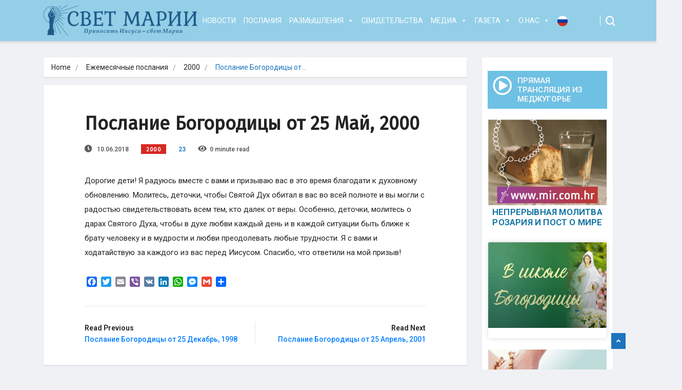

--- FILE ---
content_type: text/html; charset=UTF-8
request_url: https://svetmariji.ru/poslanie-bogorodicy/ezhemesjachnye-poslanija/2000/poslanie-bogorodicy-ot-25-maj-2000/
body_size: 19406
content:
<!DOCTYPE html>
<html lang="ru-RU" prefix="og: http://ogp.me/ns# fb: http://ogp.me/ns/fb#">

<head>
	<meta charset="UTF-8">
	<meta name="viewport" content="width=device-width, initial-scale=1, maximum-scale=1">
	<title>Послание Богородицы от 25 Май, 2000 &#8212; Свет Марии</title>
<link href="https://fonts.googleapis.com/css?family=Roboto%3A100%7CFira+Sans%3Aregular" rel="stylesheet"><link rel='dns-prefetch' href='//static.addtoany.com' />
<link rel='dns-prefetch' href='//fonts.googleapis.com' />
<link rel='dns-prefetch' href='//s.w.org' />
<link rel="alternate" type="application/rss+xml" title="Свет Марии &raquo; Лента" href="https://svetmariji.ru/feed/" />
<link rel="alternate" type="application/rss+xml" title="Свет Марии &raquo; Лента комментариев" href="https://svetmariji.ru/comments/feed/" />
<link rel="alternate" type="application/rss+xml" title="Свет Марии &raquo; Лента комментариев к &laquo;Послание Богородицы от 25 Май, 2000&raquo;" href="https://svetmariji.ru/poslanie-bogorodicy/ezhemesjachnye-poslanija/2000/poslanie-bogorodicy-ot-25-maj-2000/feed/" />
		<script type="text/javascript">
			window._wpemojiSettings = {"baseUrl":"https:\/\/s.w.org\/images\/core\/emoji\/13.0.0\/72x72\/","ext":".png","svgUrl":"https:\/\/s.w.org\/images\/core\/emoji\/13.0.0\/svg\/","svgExt":".svg","source":{"concatemoji":"https:\/\/svetmariji.ru\/wp-includes\/js\/wp-emoji-release.min.js?ver=9c563be71c1d8fb0facf5948c1bbf738"}};
			!function(e,a,t){var r,n,o,i,p=a.createElement("canvas"),s=p.getContext&&p.getContext("2d");function c(e,t){var a=String.fromCharCode;s.clearRect(0,0,p.width,p.height),s.fillText(a.apply(this,e),0,0);var r=p.toDataURL();return s.clearRect(0,0,p.width,p.height),s.fillText(a.apply(this,t),0,0),r===p.toDataURL()}function l(e){if(!s||!s.fillText)return!1;switch(s.textBaseline="top",s.font="600 32px Arial",e){case"flag":return!c([127987,65039,8205,9895,65039],[127987,65039,8203,9895,65039])&&(!c([55356,56826,55356,56819],[55356,56826,8203,55356,56819])&&!c([55356,57332,56128,56423,56128,56418,56128,56421,56128,56430,56128,56423,56128,56447],[55356,57332,8203,56128,56423,8203,56128,56418,8203,56128,56421,8203,56128,56430,8203,56128,56423,8203,56128,56447]));case"emoji":return!c([55357,56424,8205,55356,57212],[55357,56424,8203,55356,57212])}return!1}function d(e){var t=a.createElement("script");t.src=e,t.defer=t.type="text/javascript",a.getElementsByTagName("head")[0].appendChild(t)}for(i=Array("flag","emoji"),t.supports={everything:!0,everythingExceptFlag:!0},o=0;o<i.length;o++)t.supports[i[o]]=l(i[o]),t.supports.everything=t.supports.everything&&t.supports[i[o]],"flag"!==i[o]&&(t.supports.everythingExceptFlag=t.supports.everythingExceptFlag&&t.supports[i[o]]);t.supports.everythingExceptFlag=t.supports.everythingExceptFlag&&!t.supports.flag,t.DOMReady=!1,t.readyCallback=function(){t.DOMReady=!0},t.supports.everything||(n=function(){t.readyCallback()},a.addEventListener?(a.addEventListener("DOMContentLoaded",n,!1),e.addEventListener("load",n,!1)):(e.attachEvent("onload",n),a.attachEvent("onreadystatechange",function(){"complete"===a.readyState&&t.readyCallback()})),(r=t.source||{}).concatemoji?d(r.concatemoji):r.wpemoji&&r.twemoji&&(d(r.twemoji),d(r.wpemoji)))}(window,document,window._wpemojiSettings);
		</script>
		<style type="text/css">
img.wp-smiley,
img.emoji {
	display: inline !important;
	border: none !important;
	box-shadow: none !important;
	height: 1em !important;
	width: 1em !important;
	margin: 0 .07em !important;
	vertical-align: -0.1em !important;
	background: none !important;
	padding: 0 !important;
}
</style>
	<link rel='stylesheet' id='wp-block-library-css'  href='https://svetmariji.ru/wp-includes/css/dist/block-library/style.min.css?ver=9c563be71c1d8fb0facf5948c1bbf738' type='text/css' media='all' />
<link rel='stylesheet' id='wp-block-library-theme-css'  href='https://svetmariji.ru/wp-includes/css/dist/block-library/theme.min.css?ver=9c563be71c1d8fb0facf5948c1bbf738' type='text/css' media='all' />
<link rel='stylesheet' id='contact-form-7-css'  href='https://svetmariji.ru/wp-content/plugins/contact-form-7/includes/css/styles.css?ver=5.2.2' type='text/css' media='all' />
<link rel='stylesheet' id='rs-plugin-settings-css'  href='https://svetmariji.ru/wp-content/plugins/revslider/public/assets/css/settings.css?ver=5.4.8.3' type='text/css' media='all' />
<style id='rs-plugin-settings-inline-css' type='text/css'>
#rs-demo-id {}
</style>
<link rel='stylesheet' id='ekit-hf-style-css'  href='https://svetmariji.ru/wp-content/plugins/ekit-headerfooter/assets/css/ekit-headerfooter.css?ver=1.4.5' type='text/css' media='all' />
<link rel='stylesheet' id='elementor-icons-css'  href='https://svetmariji.ru/wp-content/plugins/elementor/assets/lib/eicons/css/elementor-icons.min.css?ver=5.9.1' type='text/css' media='all' />
<link rel='stylesheet' id='elementor-animations-css'  href='https://svetmariji.ru/wp-content/plugins/elementor/assets/lib/animations/animations.min.css?ver=3.0.9' type='text/css' media='all' />
<link rel='stylesheet' id='elementor-frontend-legacy-css'  href='https://svetmariji.ru/wp-content/plugins/elementor/assets/css/frontend-legacy.min.css?ver=3.0.9' type='text/css' media='all' />
<link rel='stylesheet' id='elementor-frontend-css'  href='https://svetmariji.ru/wp-content/plugins/elementor/assets/css/frontend.min.css?ver=3.0.9' type='text/css' media='all' />
<link rel='stylesheet' id='elementor-post-52750-css'  href='https://svetmariji.ru/wp-content/uploads/elementor/css/post-52750.css?ver=1767499209' type='text/css' media='all' />
<link rel='stylesheet' id='elementor-pro-css'  href='https://svetmariji.ru/wp-content/plugins/elementor-pro/assets/css/frontend.min.css?ver=3.0.4' type='text/css' media='all' />
<link rel='stylesheet' id='elementor-global-css'  href='https://svetmariji.ru/wp-content/uploads/elementor/css/global.css?ver=1600774877' type='text/css' media='all' />
<link rel='stylesheet' id='elementor-post-32276-css'  href='https://svetmariji.ru/wp-content/uploads/elementor/css/post-32276.css?ver=1675588782' type='text/css' media='all' />
<link rel='stylesheet' id='megamenu-css'  href='https://svetmariji.ru/wp-content/uploads/maxmegamenu/style.css?ver=4da934' type='text/css' media='all' />
<link rel='stylesheet' id='dashicons-css'  href='https://svetmariji.ru/wp-includes/css/dashicons.min.css?ver=9c563be71c1d8fb0facf5948c1bbf738' type='text/css' media='all' />
<link rel='stylesheet' id='parent-style-css'  href='https://svetmariji.ru/wp-content/themes/vinkmag/style.css?ver=9c563be71c1d8fb0facf5948c1bbf738' type='text/css' media='all' />
<link rel='stylesheet' id='child-style-css'  href='https://svetmariji.ru/wp-content/themes/vinkmag-child/style.css?ver=9c563be71c1d8fb0facf5948c1bbf738' type='text/css' media='all' />
<link rel='stylesheet' id='addtoany-css'  href='https://svetmariji.ru/wp-content/plugins/add-to-any/addtoany.min.css?ver=1.16' type='text/css' media='all' />
<link rel='stylesheet' id='vinkmag-fonts-css'  href='https://fonts.googleapis.com/css?family=Arimo%3A400%2C400i%2C700%2C700i%7CHeebo%3A400%2C500%2C700%2C800%2C900%7CMerriweather%3A400%2C400i%2C700%2C700i%2C900%2C900i&#038;ver=1.6.1' type='text/css' media='all' />
<link rel='stylesheet' id='bootstrap-css'  href='https://svetmariji.ru/wp-content/themes/vinkmag/assets/css/bootstrap.min.css?ver=1.6.1' type='text/css' media='all' />
<link rel='stylesheet' id='font-awesome-css'  href='https://svetmariji.ru/wp-content/plugins/elementor/assets/lib/font-awesome/css/font-awesome.min.css?ver=4.7.0' type='text/css' media='all' />
<link rel='stylesheet' id='animate-css'  href='https://svetmariji.ru/wp-content/themes/vinkmag/assets/css/animate.css?ver=1.6.1' type='text/css' media='all' />
<link rel='stylesheet' id='icofonts-css'  href='https://svetmariji.ru/wp-content/themes/vinkmag/assets/css/icofonts.css?ver=1.6.1' type='text/css' media='all' />
<link rel='stylesheet' id='owlcarousel-css'  href='https://svetmariji.ru/wp-content/themes/vinkmag/assets/css/owlcarousel.min.css?ver=1.6.1' type='text/css' media='all' />
<link rel='stylesheet' id='slick-css'  href='https://svetmariji.ru/wp-content/themes/vinkmag/assets/css/slick.css?ver=1.6.1' type='text/css' media='all' />
<link rel='stylesheet' id='mCustomScrollbar-css'  href='https://svetmariji.ru/wp-content/themes/vinkmag/assets/css/jquery.mCustomScrollbar.css?ver=1.6.1' type='text/css' media='all' />
<link rel='stylesheet' id='magnific-popup-css'  href='https://svetmariji.ru/wp-content/themes/vinkmag/assets/css/magnific-popup.css?ver=1.6.1' type='text/css' media='all' />
<link rel='stylesheet' id='vinkmag-style-css'  href='https://svetmariji.ru/wp-content/themes/vinkmag/assets/css/style.css?ver=1.6.1' type='text/css' media='all' />
<style id='vinkmag-style-inline-css' type='text/css'>

        body{ font-family:"Roboto"; }
        h1,h2,h3,h4,h5,
        .navbar-container .navbar .nav-item a { 
            font-family:"Fira Sans";font-style: normal;font-weight:400;font-size:15px; 
        }

        .nav-menu li a,.post-cat,.post-list-item .nav-tabs li a,.ts-social-list li b,
        .widgets.ts-social-list-item ul li a b,.footer-social li a,.ts-cat-title span,
        .view-link-btn span { 
            font-family:"Fira Sans";
        }
        .body-inner-content{
          background-color:#f0f1f4;
          background-image: url();
          background-repeat: no-repeat;
          background-position: top center;
          background-size: cover;
        }

        /* primary background color*/
        .top-bar .top-social li.ts-date,
        .view-link-btn,
        .logo,
        .navbar-style1.navbar-container .navbar .nav-item a.active, 
        .navbar-style1.navbar-container .navbar .nav-item a:hover, 
        .navbar-style1.navbar-container .navbar .nav-item a:focus,
        .navbar-style1.navbar-container .nav-search-button,
        .ts-title .title-before,
        .owl-dots .owl-dot span,
        #breaking_slider .owl-nav .owl-prev:hover, #breaking_slider .owl-nav .owl-next:hover,
        .navbar-container.navbar-style5 .nav-item a.active:before, 
        .navbar-container.navbar-style5 .nav-item a:hover:before,
         .navbar-container.navbar-style5 .nav-item a:focus:before,
        .ts-newslatter .newsletter-form .ts-submit-btn .btn:hover,
        .top-bar .ts-date-item,
        .header-middle.v2,
        .video-slider .post-video .ts-play-btn,
        .top-social li.ts-subscribe,
        .ts-title.title-bg .title-text,
        .ts-title.title-bg .title-after,
        .ts-widget-newsletter,
        .ts-widget-newsletter .newsletter-form .btn:hover,
        .header-standerd,
        .navbar-container.navbar-style2,
        .navbar-container.navbar-style2 .navbar,
        .navbar-style2.navbar-container .nav-search-button,
        .navbar-container.navbar-style3.navbar-dark .nav-item a.active, .navbar-container.navbar-style3.navbar-dark .nav-item a:hover,
        .navbar-container.navbar-style3.navbar-dark .nav-item a:focus,
        .navbar-standerd.navbar-darks .navbar-style5 .xs-navbar .main-menu > li:hover > a, .navbar-standerd.navbar-darks .navbar-style5 .xs-navbar .main-menu > li.active > a,
        .navbar-standerd.navbar-darks .navbar-style5 .xs-navbar .main-menu > li:before,
        .single-post-wrapper .post-meta-info li.share-post a i,
        .widget-title:before,
        .tagcloud a:hover,
         blockquote cite:after,
        .error-page .error-body a,
        .accordion-post-style .card .btn,
        .navbar-container.navbar-style1 .navbar-nav > .current-menu-parent,
        .widgets-newsletter-form .btn.btn-primary,
        .pagination li.active a, .pagination li:hover a,
        .blog-navbar .navbar-container .navbar .main-menu .nav-item > a.active,
        .blog-navbar .navbar-container.navbar-style5 .main-menu > li.current-menu-item > a:before,
        .blog-navbar .navbar-container .navbar .main-menu .nav-item > a:hover,
        .btn.btn-primary,
        .navbar-standerd.nav-bg-white .navbar-style5 .navbar .main-menu .nav-item > a.active,
        .navbar-standerd.nav-bg-white .navbar-style5 .navbar .main-menu > .nav-item > a:hover,
        .post-content-loading a:hover,
        .instagram-area .follow-btn-area .btn:hover,
        .post-list-item .nav-tabs li a::before,
        .ts-search-form .vinkmag-serach:before,
        .xs-review-overview-list.custom-rat .xs-overview-percentage .data-rat .xs-percentange .percentange_check,
        .view-review-list .xs-review-rattting.xs-percentange .percentange_check,
        .public-xs-review-box .xs-save-button button,
        .featured-tab-item .featured-tab-post > li a.active .post-content,
        .featured-tab-item .featured-tab-post > li a.active:before,
        .woocommerce ul.products li.product .button,.woocommerce ul.products li.product .added_to_cart,
        .post-meta-info .share-post,
        .navbar-standerd.navbar-darks .navbar-style5 .ekit-menu-simple>li.current-menu-parent>a,
         .navbar-standerd.navbar-darks .navbar-style5 .ekit-menu-simple>li.current-menu-item>a,
        .navbar-standerd.navbar-darks .navbar-style5 .ekit-menu-simple>li>a:before,
        .woocommerce nav.woocommerce-pagination ul li a:focus, .woocommerce nav.woocommerce-pagination ul li a:hover, .woocommerce nav.woocommerce-pagination ul li span.current,
        .woocommerce #respond input#submit.alt, .woocommerce a.button.alt, .woocommerce button.button.alt, .woocommerce input.button.alt,.sponsor-web-link a:hover i, .woocommerce .widget_price_filter .ui-slider .ui-slider-range, .woocommerce span.onsale{
            background-color: #1e73be;
        }

        /* primary color*/
        .breaking-title,
        .ts-top-nav li a:hover,
        .post-title a:hover,
        .owl-next,
        .owl-prev,
        .watch-post .post-list-box .post-title:hover,
        a:hover,
        .single-post a,
        .navbar-container .navbar .nav-item .dropdown-menu .dropdown-item.active, .navbar-container .navbar .nav-item .dropdown-menu .dropdown-item:hover, .navbar-container .navbar .nav-item .dropdown-menu .dropdown-item:focus,
        .ts-overlay-style .overlay-post-content .post-meta-info li.active,
        .navbar-container.navbar-style5 .nav-item a.active, .navbar-container.navbar-style5 .nav-item a:hover, .navbar-container.navbar-style5 .nav-item a:focus,
        .post-meta-info li.active, .post-video .post-video-content .post-meta-info li.active, .navbar-container.navbar-style3 .nav-item a.active, .navbar-container.navbar-style3 .nav-item a:hover, .navbar-container.navbar-style3 .nav-item a:focus, .post-navigation .post-previous:hover span, .post-navigation .post-next:hover span, .breadcrumb li, 
         .woocommerce ul.products li.product .price, .woocommerce ul.products li.product .woocommerce-loop-product__title,
         .single-post a,
         .navbar-container .navbar .main-menu .nav-item .dropdown-menu > li > .dropdown-item:hover{
           color: #1e73be;
        }

        /* primary dark color*/
        .top-bar.v2,
        .ts-widget-newsletter .newsletter-form .btn,.navbar-container.navbar-style2 .nav-item a.active, .navbar-container.navbar-style2 .nav-item a:hover,
         .navbar-container.navbar-style2 .nav-item a:focus,.widgets-newsletter-form .btn.btn-primary:hover, 
         .woocommerce ul.products li.product .added_to_cart:hover, .woocommerce #respond input#submit.alt:hover, .woocommerce a.button.alt:hover, .woocommerce button.button.alt:hover, .woocommerce input.button.alt:hover,.woocommerce .widget_price_filter .ui-slider .ui-slider-handle{
           background-color: #5ccaf9;
        }
        .woocommerce ul.products li.product .woocommerce-loop-product__title:hover{
                   color: #5ccaf9;

        }
        .menu-toggler{
            background-color: #5ccaf9 !important;

        }
        /* border color*/
        .tagcloud a:hover{
           border-color:#1e73be;
        }


        /*--------------- title color----------------*/
        .post-title,
        .post-title a,
        .entry-title,
        .entry-title a,
        .elementor-widget-wp-widget-archives ul li a,
        .recent-posts-widget ul li .post-info,
        .ts-title,
        .widget-title,
        body.single-post .post-title a,
        .post-navigation a span,
        h1, h2, h3, h4, h5, h6,{
            color: #101010;
        }

        /*--------------- for dark theme ----------------*/
    
        .dark-themes .ts-grid-box, .dark-themes .archive .category-layout-1 .ts-grid-box.ts-grid-content,
         .dark-themes.archive .category-layout-2 .ts-grid-box.ts-grid-content, 
         .dark-themes.archive .category-layout-3 .ts-grid-box.ts-grid-content, 
         .dark-themes .vinkmag-masonary-grid .card-columns .card, .dark-themes .post-list-item,
          .dark-themes .breadcrumb, .dark-themes .post-content-box .post-content, 
        .dark-themes .featured-tab-item .featured-tab-post .post-content,
        .dark-themes .ts-breaking-news,
        .dark-themes .navbar-style1.navbar-container .navbar,
        .dark-themes .ts-tranding-post .slider-indicators .post-content,
        .dark-themes .ts-newslatter,
        .dark-themes .ts-footer-social-list,
        .dark-themes .top-bar,
        .dark-themes .input-group-append,
        .dark-themes .ts-grid-item-2.ts-grid-content,
        .dark-themes .navbar-standerd.navbar-darks .navbar-style5 .xs-navbar{
            background: #1f1f1f;
        }
        .dark-themes .post-title, .dark-themes .post-title a,
        .dark-themes .entry-title, .dark-themes .entry-title a,
        .dark-themes .elementor-widget-wp-widget-archives ul li a, 
        .dark-themes .recent-posts-widget ul li .post-info, .dark-themes .ts-title, 
        .dark-themes .widget-title, .dark-themes h1, .dark-themes h2, .dark-themes h3,
        .dark-themes h4, .dark-themes h5, .dark-themes h6,
        .dark-themes .post-list-item .nav-tabs li a.active,
        .dark-themes body.single-post .post-title a,
        .dark-themes .post-navigation a span,
        .dark-themes .recent-posts-widget ul li .post-info .entry-title a{
            color: #ffffff;
        }
        .dark-themes .single-post-wrapper p, .dark-themes body,
         .dark-themes p, .dark-themes span, 
         .dark-themes .widgets ul li a,
          .dark-themes .apsc-theme-2 .apsc-each-profile a .apsc-inner-block .apsc-count,
           .dark-themes .entry-content ul li, .dark-themes .post-meta-info li.author a,
            .dark-themes .breadcrumb li a, .dark-themes .post-content p, 
        .dark-themes .tagcloud strong,
        .dark-themes .post-meta-info li,
        .dark-themes .ts-breaking-news p a{
            color: #1f1f1f;
        }
       
    
        
</style>
<link rel='stylesheet' id='vinkmag-blog-css'  href='https://svetmariji.ru/wp-content/themes/vinkmag/assets/css/blog.css?ver=1.6.1' type='text/css' media='all' />
<link rel='stylesheet' id='vinkmag-responsive-css'  href='https://svetmariji.ru/wp-content/themes/vinkmag/assets/css/responsive.css?ver=1.6.1' type='text/css' media='all' />
<link rel='stylesheet' id='vinkmag-gutenberg-custom-css'  href='https://svetmariji.ru/wp-content/themes/vinkmag/assets/css/gutenberg-custom.css?ver=1.6.1' type='text/css' media='all' />
<link rel='stylesheet' id='smartmenus-ekit-css'  href='https://svetmariji.ru/wp-content/plugins/ekit-headerfooter/elements/widgets/nav-menu/assets/css/smartmenus.css?ver=1.0' type='text/css' media='all' />
<link rel='stylesheet' id='__EPYT__style-css'  href='https://svetmariji.ru/wp-content/plugins/youtube-embed-plus/styles/ytprefs.min.css?ver=14.2.3' type='text/css' media='all' />
<style id='__EPYT__style-inline-css' type='text/css'>

                .epyt-gallery-thumb {
                        width: 33.333%;
                }
                
</style>
<link rel='stylesheet' id='google-fonts-1-css'  href='https://fonts.googleapis.com/css?family=Roboto%3A100%2C100italic%2C200%2C200italic%2C300%2C300italic%2C400%2C400italic%2C500%2C500italic%2C600%2C600italic%2C700%2C700italic%2C800%2C800italic%2C900%2C900italic%7CRoboto+Slab%3A100%2C100italic%2C200%2C200italic%2C300%2C300italic%2C400%2C400italic%2C500%2C500italic%2C600%2C600italic%2C700%2C700italic%2C800%2C800italic%2C900%2C900italic&#038;subset=cyrillic&#038;ver=9c563be71c1d8fb0facf5948c1bbf738' type='text/css' media='all' />
<link rel='stylesheet' id='elementor-icons-shared-0-css'  href='https://svetmariji.ru/wp-content/plugins/elementor/assets/lib/font-awesome/css/fontawesome.min.css?ver=5.12.0' type='text/css' media='all' />
<link rel='stylesheet' id='elementor-icons-fa-brands-css'  href='https://svetmariji.ru/wp-content/plugins/elementor/assets/lib/font-awesome/css/brands.min.css?ver=5.12.0' type='text/css' media='all' />
<link rel='stylesheet' id='elementor-icons-fa-solid-css'  href='https://svetmariji.ru/wp-content/plugins/elementor/assets/lib/font-awesome/css/solid.min.css?ver=5.12.0' type='text/css' media='all' />
<script type='text/javascript' id='addtoany-core-js-before'>
window.a2a_config=window.a2a_config||{};a2a_config.callbacks=[];a2a_config.overlays=[];a2a_config.templates={};a2a_localize = {
	Share: "Отправить",
	Save: "Сохранить",
	Subscribe: "Подписаться",
	Email: "E-mail",
	Bookmark: "В закладки!",
	ShowAll: "Показать все",
	ShowLess: "Показать остальное",
	FindServices: "Найти сервис(ы)",
	FindAnyServiceToAddTo: "Найти сервис и добавить",
	PoweredBy: "Работает на",
	ShareViaEmail: "Поделиться по электронной почте",
	SubscribeViaEmail: "Подписаться по электронной почте",
	BookmarkInYourBrowser: "Добавить в закладки",
	BookmarkInstructions: "Нажмите Ctrl+D или \u2318+D, чтобы добавить страницу в закладки",
	AddToYourFavorites: "Добавить в Избранное",
	SendFromWebOrProgram: "Отправлять с любого email-адреса или email-программы",
	EmailProgram: "Почтовая программа",
	More: "Подробнее&#8230;",
	ThanksForSharing: "Спасибо, что поделились!",
	ThanksForFollowing: "Спасибо за подписку!"
};
</script>
<script type='text/javascript' defer src='https://static.addtoany.com/menu/page.js' id='addtoany-core-js'></script>
<script type='text/javascript' src='https://svetmariji.ru/wp-includes/js/jquery/jquery.js?ver=1.12.4-wp' id='jquery-core-js'></script>
<script type='text/javascript' defer src='https://svetmariji.ru/wp-content/plugins/add-to-any/addtoany.min.js?ver=1.1' id='addtoany-jquery-js'></script>
<script type='text/javascript' src='https://svetmariji.ru/wp-content/plugins/revslider/public/assets/js/jquery.themepunch.tools.min.js?ver=5.4.8.3' id='tp-tools-js'></script>
<script type='text/javascript' src='https://svetmariji.ru/wp-content/plugins/revslider/public/assets/js/jquery.themepunch.revolution.min.js?ver=5.4.8.3' id='revmin-js'></script>
<script type='text/javascript' id='__ytprefs__-js-extra'>
/* <![CDATA[ */
var _EPYT_ = {"ajaxurl":"https:\/\/svetmariji.ru\/wp-admin\/admin-ajax.php","security":"07e5a103ba","gallery_scrolloffset":"20","eppathtoscripts":"https:\/\/svetmariji.ru\/wp-content\/plugins\/youtube-embed-plus\/scripts\/","eppath":"https:\/\/svetmariji.ru\/wp-content\/plugins\/youtube-embed-plus\/","epresponsiveselector":"[\"iframe.__youtube_prefs__\"]","epdovol":"1","version":"14.2.3","evselector":"iframe.__youtube_prefs__[src], iframe[src*=\"youtube.com\/embed\/\"], iframe[src*=\"youtube-nocookie.com\/embed\/\"]","ajax_compat":"","maxres_facade":"eager","ytapi_load":"light","pause_others":"","stopMobileBuffer":"1","facade_mode":"","not_live_on_channel":""};
/* ]]> */
</script>
<script type='text/javascript' src='https://svetmariji.ru/wp-content/plugins/youtube-embed-plus/scripts/ytprefs.min.js?ver=14.2.3' id='__ytprefs__-js'></script>
<link rel="https://api.w.org/" href="https://svetmariji.ru/wp-json/" /><link rel="alternate" type="application/json" href="https://svetmariji.ru/wp-json/wp/v2/posts/10842" /><link rel="EditURI" type="application/rsd+xml" title="RSD" href="https://svetmariji.ru/xmlrpc.php?rsd" />
<link rel="wlwmanifest" type="application/wlwmanifest+xml" href="https://svetmariji.ru/wp-includes/wlwmanifest.xml" /> 
<link rel='prev' title='Послание Богородицы от 25 Декабрь, 1998' href='https://svetmariji.ru/poslanie-bogorodicy/ezhemesjachnye-poslanija/1998/poslanie-bogorodicy-ot-25-dekabr-1998/' />
<link rel='next' title='Послание Богородицы от 25 Апрель, 2001' href='https://svetmariji.ru/poslanie-bogorodicy/ezhemesjachnye-poslanija/2001/poslanie-bogorodicy-ot-25-aprel-2001/' />

<link rel="canonical" href="https://svetmariji.ru/poslanie-bogorodicy/ezhemesjachnye-poslanija/2000/poslanie-bogorodicy-ot-25-maj-2000/" />
<link rel='shortlink' href='https://svetmariji.ru/?p=10842' />
<link rel="alternate" type="application/json+oembed" href="https://svetmariji.ru/wp-json/oembed/1.0/embed?url=https%3A%2F%2Fsvetmariji.ru%2Fposlanie-bogorodicy%2Fezhemesjachnye-poslanija%2F2000%2Fposlanie-bogorodicy-ot-25-maj-2000%2F" />
<link rel="alternate" type="text/xml+oembed" href="https://svetmariji.ru/wp-json/oembed/1.0/embed?url=https%3A%2F%2Fsvetmariji.ru%2Fposlanie-bogorodicy%2Fezhemesjachnye-poslanija%2F2000%2Fposlanie-bogorodicy-ot-25-maj-2000%2F&#038;format=xml" />

		<!-- GA Google Analytics @ https://m0n.co/ga -->
		<script async src="https://www.googletagmanager.com/gtag/js?id=G-KRSHPNENPX"></script>
		<script>
			window.dataLayer = window.dataLayer || [];
			function gtag(){dataLayer.push(arguments);}
			gtag('js', new Date());
			gtag('config', 'G-KRSHPNENPX');
		</script>

	<meta name="generator" content="Powered by Slider Revolution 5.4.8.3 - responsive, Mobile-Friendly Slider Plugin for WordPress with comfortable drag and drop interface." />
<link rel="icon" href="https://svetmariji.ru/wp-content/uploads/2020/11/cropped-sm-1-32x32.png" sizes="32x32" />
<link rel="icon" href="https://svetmariji.ru/wp-content/uploads/2020/11/cropped-sm-1-192x192.png" sizes="192x192" />
<link rel="apple-touch-icon" href="https://svetmariji.ru/wp-content/uploads/2020/11/cropped-sm-1-180x180.png" />
<meta name="msapplication-TileImage" content="https://svetmariji.ru/wp-content/uploads/2020/11/cropped-sm-1-270x270.png" />
<script type="text/javascript">function setREVStartSize(e){									
						try{ e.c=jQuery(e.c);var i=jQuery(window).width(),t=9999,r=0,n=0,l=0,f=0,s=0,h=0;
							if(e.responsiveLevels&&(jQuery.each(e.responsiveLevels,function(e,f){f>i&&(t=r=f,l=e),i>f&&f>r&&(r=f,n=e)}),t>r&&(l=n)),f=e.gridheight[l]||e.gridheight[0]||e.gridheight,s=e.gridwidth[l]||e.gridwidth[0]||e.gridwidth,h=i/s,h=h>1?1:h,f=Math.round(h*f),"fullscreen"==e.sliderLayout){var u=(e.c.width(),jQuery(window).height());if(void 0!=e.fullScreenOffsetContainer){var c=e.fullScreenOffsetContainer.split(",");if (c) jQuery.each(c,function(e,i){u=jQuery(i).length>0?u-jQuery(i).outerHeight(!0):u}),e.fullScreenOffset.split("%").length>1&&void 0!=e.fullScreenOffset&&e.fullScreenOffset.length>0?u-=jQuery(window).height()*parseInt(e.fullScreenOffset,0)/100:void 0!=e.fullScreenOffset&&e.fullScreenOffset.length>0&&(u-=parseInt(e.fullScreenOffset,0))}f=u}else void 0!=e.minHeight&&f<e.minHeight&&(f=e.minHeight);e.c.closest(".rev_slider_wrapper").css({height:f})					
						}catch(d){console.log("Failure at Presize of Slider:"+d)}						
					};</script>
		<style type="text/css" id="wp-custom-css">
			#mega-menu-wrap-primary .mega-menu-toggle .mega-toggle-block-1:before {
    margin: 0 17px 0 0;
}

.right-menu li a {
    width: 40px;
}


.ekit-megamenu-holder .ekit-menu-simple a .sub-arrow {
    font-size: 0px;
	  right: 15px;
	  top: 52%;
}

.navbar-container.navbar-style3 .ekit-menu-container ul > li ul li a:hover, .navbar-container.navbar-style3 .ekit-megamenu-holder ul > li ul li a:hover {
    color: #fff !important;
}
.ekit-megamenu-holder .ekit-menu-simple a {
    padding: 0px 10px;
}
.navbar-container.navbar-style3.navbar-dark {
    background-color: rgba(110,193,228,0.7);
}
.navbar-container .navbar .navbar-brand {
    height: 70px;
}
.navbar-brand .img-fluid {
    max-width: 300px;
}

.navbar-container.navbar-style3 .navbar-brand {
    margin: 5px 0;
}

.menu-item .nav-item.lang .ekit-menu-dropdown  {
    min-width: 55px;
		padding: 0;
}
.navbar-container .navbar .main-menu .nav-item.lang .dropdown-menu > li > .dropdown-item {
    background-color: #6EC1E4 !important;
}

@media (max-width: 1024px){
#main-menu {
    padding-top: 0;
}
.navbar-container.navbar-style3.navbar-dark .main-menu .nav-item a {
    padding: 10px;
}
}

.elementor-widget-container, .right-sidebar .ts-grid-box {
    padding: 1px;
}

.elementor-widget-container .ts-grid-box {
    padding: 1px;
}

.recent-posts-widget ul li .posts-thumb img {
    width: 90px;
    height: 90px;
}
.recent-posts-widget .post-meta {
    display: none;
}
.recent-posts-widget ul li .post-info .entry-title a {
    color: #232323;
}
.recent-posts-widget ul li .post-info .entry-title {
    font-size: 15px;
}

.single-post-wrapper .post-media {
    text-align: center;
}
.embed-responsive-16by9 {
    display: none;
}

i.icon-fire {
    display: none;
}



.editor-block-list__layout a, .content-wrapper a {
    color: #007dff;
}

.navbar-dark .navbar-light .navbar-toggler-icon {
    display: none;
}		</style>
		<style type="text/css">/** Mega Menu CSS: fs **/</style>

<!-- START - Open Graph and Twitter Card Tags 3.3.7 -->
 <!-- Facebook Open Graph -->
  <meta property="og:locale" content="ru_RU"/>
  <meta property="og:site_name" content="Свет Марии"/>
  <meta property="og:title" content="Послание Богородицы от 25 Май, 2000"/>
  <meta property="og:url" content="https://svetmariji.ru/poslanie-bogorodicy/ezhemesjachnye-poslanija/2000/poslanie-bogorodicy-ot-25-maj-2000/"/>
  <meta property="og:type" content="article"/>
  <meta property="og:description" content="Дорогие дети! Я радуюсь вместе с вами и призываю вас в это время благодати к духовному обновлению. Молитесь, деточки, чтобы Святой Дух обитал в вас во всей полноте и вы могли с радостью свидетельствовать всем тем, кто далек от веры. Особенно, деточки, молитесь о дарах Святого Духа, чтобы в духе любв"/>
  <meta property="og:image" content="https://svetmariji.ru/wp-content/uploads/2025/07/25-07-sm-terezia-scaled.jpg"/>
  <meta property="og:image:url" content="https://svetmariji.ru/wp-content/uploads/2025/07/25-07-sm-terezia-scaled.jpg"/>
  <meta property="og:image:secure_url" content="https://svetmariji.ru/wp-content/uploads/2025/07/25-07-sm-terezia-scaled.jpg"/>
  <meta property="article:published_time" content="2018-06-10T17:45:19+00:00"/>
  <meta property="article:modified_time" content="2018-06-10T17:45:19+00:00" />
  <meta property="og:updated_time" content="2018-06-10T17:45:19+00:00" />
  <meta property="article:section" content="2000"/>
 <!-- Google+ / Schema.org -->
 <!-- Twitter Cards -->
  <meta name="twitter:title" content="Послание Богородицы от 25 Май, 2000"/>
  <meta name="twitter:url" content="https://svetmariji.ru/poslanie-bogorodicy/ezhemesjachnye-poslanija/2000/poslanie-bogorodicy-ot-25-maj-2000/"/>
  <meta name="twitter:description" content="Дорогие дети! Я радуюсь вместе с вами и призываю вас в это время благодати к духовному обновлению. Молитесь, деточки, чтобы Святой Дух обитал в вас во всей полноте и вы могли с радостью свидетельствовать всем тем, кто далек от веры. Особенно, деточки, молитесь о дарах Святого Духа, чтобы в духе любв"/>
  <meta name="twitter:image" content="https://svetmariji.ru/wp-content/uploads/2025/07/25-07-sm-terezia-scaled.jpg"/>
  <meta name="twitter:card" content="summary_large_image"/>
 <!-- SEO -->
 <!-- Misc. tags -->
 <!-- is_singular -->
<!-- END - Open Graph and Twitter Card Tags 3.3.7 -->
	
</head>
<body class="post-template-default single single-post postid-10842 single-format-standard ekit-hf-footer ekit-hf-template-vinkmag ekit-hf-stylesheet-vinkmag-child mega-menu-primary body-inner-content box-shadow-enebled sidebar-active light elementor-default elementor-kit-52750">
	<div id="preloader" class="hidden">
		<div class="spinner">
			<div class="double-bounce1"></div>
			<div class="double-bounce2"></div>
		</div>
		<div class="preloader-cancel-btn-wraper">
			<a href="" class="btn btn-primary preloader-cancel-btn">
				Cancel Preloader			</a>
		</div>
	</div>
	
	

<!-- header nav start-->
<header class="navbar-standerd nav-bar-dark megamenu-dark">
    <div id="navbar-main-container" class="navbar-container navbar-style3 navbar-dark ">
    <div class="container">
        <nav class="navbar navbar-light xs-navbar navbar-expand-lg">
           
             
										   <a rel='home' class="navbar-brand" href="https://svetmariji.ru/">
						  							 <img  class="img-fluid" src="//svetmariji.ru/wp-content/uploads/2020/11/logo_300-e1605700575156.png" alt="Свет Марии">
						  					   </a>
					  

        <button class="navbar-toggler" type="button" data-toggle="collapse" data-target="#primary-nav" aria-controls="primary-nav" aria-expanded="false" aria-label="Toggle navigation">
            <span class="navbar-toggler-icon"></span>
        </button>

        <div id="mega-menu-wrap-primary" class="mega-menu-wrap"><div class="mega-menu-toggle"><div class="mega-toggle-blocks-left"></div><div class="mega-toggle-blocks-center"></div><div class="mega-toggle-blocks-right"><div class='mega-toggle-block mega-menu-toggle-block mega-toggle-block-1' id='mega-toggle-block-1' tabindex='0'><span class='mega-toggle-label' role='button' aria-expanded='false'><span class='mega-toggle-label-closed'></span><span class='mega-toggle-label-open'></span></span></div></div></div><ul id="mega-menu-primary" class="mega-menu max-mega-menu mega-menu-horizontal mega-no-js" data-event="hover_intent" data-effect="fade_up" data-effect-speed="200" data-effect-mobile="disabled" data-effect-speed-mobile="0" data-mobile-force-width="body" data-second-click="go" data-document-click="collapse" data-vertical-behaviour="standard" data-breakpoint="768" data-unbind="true" data-mobile-state="collapse_all" data-mobile-direction="vertical" data-hover-intent-timeout="300" data-hover-intent-interval="100"><li class="mega-menu-item mega-menu-item-type-taxonomy mega-menu-item-object-category mega-align-bottom-left mega-menu-flyout mega-menu-item-14092" id="mega-menu-item-14092"><a class="mega-menu-link" href="https://svetmariji.ru/category/novosti/" tabindex="0">Новости</a></li><li class="mega-menu-item mega-menu-item-type-post_type mega-menu-item-object-page mega-align-bottom-left mega-menu-flyout mega-menu-item-30415" id="mega-menu-item-30415"><a class="mega-menu-link" href="https://svetmariji.ru/poslanie-bogorodiczy/" tabindex="0">Послания</a></li><li class="mega-menu-item mega-menu-item-type-taxonomy mega-menu-item-object-category mega-menu-item-has-children mega-align-bottom-left mega-menu-flyout mega-menu-item-14093" id="mega-menu-item-14093"><a class="mega-menu-link" href="https://svetmariji.ru/category/razmy-shleniya-dlya-molitvenny-h-grupp/" aria-expanded="false" tabindex="0">Размышления<span class="mega-indicator" aria-hidden="true"></span></a>
<ul class="mega-sub-menu">
<li class="mega-menu-item mega-menu-item-type-taxonomy mega-menu-item-object-category mega-menu-item-48187" id="mega-menu-item-48187"><a class="mega-menu-link" href="https://svetmariji.ru/category/razmy-shleniya-dlya-molitvenny-h-grupp/o-marinko-shakota-ofm/">о. Маринко Шакота, OFM</a></li><li class="mega-menu-item mega-menu-item-type-taxonomy mega-menu-item-object-category mega-menu-item-30674" id="mega-menu-item-30674"><a class="mega-menu-link" href="https://svetmariji.ru/category/razmy-shleniya-dlya-molitvenny-h-grupp/o-lyubo-kurtovich-ofm/">о. Любо Куртович, OFM</a></li><li class="mega-menu-item mega-menu-item-type-taxonomy mega-menu-item-object-category mega-menu-item-14094" id="mega-menu-item-14094"><a class="mega-menu-link" href="https://svetmariji.ru/category/razmy-shleniya-dlya-molitvenny-h-grupp/o-slavko-barbarich/">о. Славко Барбарич, OFM</a></li><li class="mega-menu-item mega-menu-item-type-taxonomy mega-menu-item-object-category mega-menu-item-30675" id="mega-menu-item-30675"><a class="mega-menu-link" href="https://svetmariji.ru/category/razmy-shleniya-dlya-molitvenny-h-grupp/tereza-gazhiova/">Тереза Гажиова</a></li></ul>
</li><li class="mega-menu-item mega-menu-item-type-taxonomy mega-menu-item-object-category mega-align-bottom-left mega-menu-flyout mega-menu-item-14126" id="mega-menu-item-14126"><a class="mega-menu-link" href="https://svetmariji.ru/category/cvidetelstvo/" tabindex="0">Cвидетельства</a></li><li class="mega-menu-item mega-menu-item-type-custom mega-menu-item-object-custom mega-menu-item-has-children mega-align-bottom-left mega-menu-flyout mega-menu-item-30420" id="mega-menu-item-30420"><a class="mega-menu-link" href="#" aria-expanded="false" tabindex="0">Медиа<span class="mega-indicator" aria-hidden="true"></span></a>
<ul class="mega-sub-menu">
<li class="mega-menu-item mega-menu-item-type-taxonomy mega-menu-item-object-category mega-menu-item-has-children mega-menu-item-30417" id="mega-menu-item-30417"><a class="mega-menu-link" href="https://svetmariji.ru/category/video/" aria-expanded="false">Видео<span class="mega-indicator" aria-hidden="true"></span></a>
	<ul class="mega-sub-menu">
<li class="mega-menu-item mega-menu-item-type-taxonomy mega-menu-item-object-category mega-menu-item-44790" id="mega-menu-item-44790"><a class="mega-menu-link" href="https://svetmariji.ru/category/video/svidetelstva/">Свидетельства</a></li><li class="mega-menu-item mega-menu-item-type-taxonomy mega-menu-item-object-category mega-menu-item-30419" id="mega-menu-item-30419"><a class="mega-menu-link" href="https://svetmariji.ru/category/video/propovedi/">Проповеди</a></li><li class="mega-menu-item mega-menu-item-type-taxonomy mega-menu-item-object-category mega-menu-item-30418" id="mega-menu-item-30418"><a class="mega-menu-link" href="https://svetmariji.ru/category/video/molitvy/">Молитвы</a></li><li class="mega-menu-item mega-menu-item-type-taxonomy mega-menu-item-object-category mega-menu-item-44788" id="mega-menu-item-44788"><a class="mega-menu-link" href="https://svetmariji.ru/category/video/katehezy/">Лекции</a></li><li class="mega-menu-item mega-menu-item-type-taxonomy mega-menu-item-object-category mega-menu-item-44789" id="mega-menu-item-44789"><a class="mega-menu-link" href="https://svetmariji.ru/category/video/mladifest/">Младифест</a></li>	</ul>
</li><li class="mega-menu-item mega-menu-item-type-taxonomy mega-menu-item-object-category mega-menu-item-30416" id="mega-menu-item-30416"><a class="mega-menu-link" href="https://svetmariji.ru/category/audio/">Аудио</a></li><li class="mega-menu-item mega-menu-item-type-post_type mega-menu-item-object-page mega-menu-item-16147" id="mega-menu-item-16147"><a class="mega-menu-link" href="https://svetmariji.ru/online/">Онлайн транслация</a></li></ul>
</li><li class="mega-menu-item mega-menu-item-type-taxonomy mega-menu-item-object-category mega-menu-item-has-children mega-align-bottom-left mega-menu-flyout mega-menu-item-14115" id="mega-menu-item-14115"><a class="mega-menu-link" href="https://svetmariji.ru/category/gazeta/" aria-expanded="false" tabindex="0">Газета<span class="mega-indicator" aria-hidden="true"></span></a>
<ul class="mega-sub-menu">
<li class="mega-menu-item mega-menu-item-type-taxonomy mega-menu-item-object-category mega-menu-item-50365" id="mega-menu-item-50365"><a class="mega-menu-link" href="https://svetmariji.ru/category/gazeta/2025-gazeta/">2025</a></li><li class="mega-menu-item mega-menu-item-type-taxonomy mega-menu-item-object-category mega-menu-item-47558" id="mega-menu-item-47558"><a class="mega-menu-link" href="https://svetmariji.ru/category/gazeta/2024-gazeta/">2024</a></li><li class="mega-menu-item mega-menu-item-type-taxonomy mega-menu-item-object-category mega-menu-item-45657" id="mega-menu-item-45657"><a class="mega-menu-link" href="https://svetmariji.ru/category/gazeta/2023-gazeta/">2023</a></li><li class="mega-menu-item mega-menu-item-type-taxonomy mega-menu-item-object-category mega-menu-item-43811" id="mega-menu-item-43811"><a class="mega-menu-link" href="https://svetmariji.ru/category/gazeta/2022-gazeta/">2022</a></li><li class="mega-menu-item mega-menu-item-type-taxonomy mega-menu-item-object-category mega-menu-item-43810" id="mega-menu-item-43810"><a class="mega-menu-link" href="https://svetmariji.ru/category/gazeta/2021-gazeta/">2021</a></li></ul>
</li><li class="mega-menu-item mega-menu-item-type-custom mega-menu-item-object-custom mega-menu-item-has-children mega-align-bottom-left mega-menu-flyout mega-menu-item-30423" id="mega-menu-item-30423"><a class="mega-menu-link" href="#" aria-expanded="false" tabindex="0">О нас<span class="mega-indicator" aria-hidden="true"></span></a>
<ul class="mega-sub-menu">
<li class="mega-menu-item mega-menu-item-type-post_type mega-menu-item-object-page mega-menu-item-14122" id="mega-menu-item-14122"><a class="mega-menu-link" href="https://svetmariji.ru/informatsiya/">Информация</a></li><li class="mega-menu-item mega-menu-item-type-taxonomy mega-menu-item-object-category mega-menu-item-50000" id="mega-menu-item-50000"><a class="mega-menu-link" href="https://svetmariji.ru/category/dni-duhovnogo-obnovleniya/">Дни духовного обновления</a></li><li class="mega-menu-item mega-menu-item-type-taxonomy mega-menu-item-object-category mega-menu-item-19116" id="mega-menu-item-19116"><a class="mega-menu-link" href="https://svetmariji.ru/category/s-nashej-deyatelnosti/fotogalereya/">Фотогалерея</a></li><li class="mega-menu-item mega-menu-item-type-post_type mega-menu-item-object-page mega-menu-item-14111" id="mega-menu-item-14111"><a class="mega-menu-link" href="https://svetmariji.ru/kontakty/">Контакты</a></li></ul>
</li><li class="mega-lang mega-menu-item mega-menu-item-type-custom mega-menu-item-object-custom mega-menu-item-has-children mega-align-bottom-left mega-menu-flyout mega-hide-arrow mega-menu-item-30429 lang" id="mega-menu-item-30429"><a class="mega-menu-link" href="#" aria-expanded="false" tabindex="0"><img src="/wp-content/uploads/2020/10/russia-flag-xs.png" alt="Русский" width="20" height="20" /><span class="mega-indicator" aria-hidden="true"></span></a>
<ul class="mega-sub-menu">
<li class="mega-menu-item mega-menu-item-type-custom mega-menu-item-object-custom mega-menu-item-30431" id="mega-menu-item-30431"><a title="Slovak" class="mega-menu-link" href="https://svetlomariino.sk"><img src="/wp-content/uploads/2020/10/slovakia-flag-round-xs.png" alt="Slovak" width="20" height="20" />   Slovak</a></li><li class="mega-menu-item mega-menu-item-type-custom mega-menu-item-object-custom mega-menu-item-30430" id="mega-menu-item-30430"><a title="Українська" class="mega-menu-link" href="https://svitlomariji.com.ua"><img src="/wp-content/uploads/2020/10/ukraine-flag-round-xs.png" width="20" height="20" /> Українська</a></li><li class="mega-menu-item mega-menu-item-type-custom mega-menu-item-object-custom mega-menu-item-48205" id="mega-menu-item-48205"><a class="mega-menu-link" href="https://medjugorje.lv"><img src="/wp-content/uploads/2024/05/latvia-flag-round-circle-icon.svg" width="20" height="20" /> Latvia</a></li><li class="mega-menu-item mega-menu-item-type-custom mega-menu-item-object-custom mega-menu-item-48067" id="mega-menu-item-48067"><a class="mega-menu-link" href="https://marijossviesa.lt"><img src="/wp-content/uploads/2024/04/lithuania-flag.svg" width="20" height="20" /> Lietuvių</a></li><li class="mega-menu-item mega-menu-item-type-custom mega-menu-item-object-custom mega-menu-item-46389" id="mega-menu-item-46389"><a title="English" class="mega-menu-link" href="https://thelightofmary.com"><img src="https://thelightofmary.com/wp-content/uploads/2022/12/United-kingdom_flag_icon_round.svg.png" width="20" height="20" /> English</a></li></ul>
</li></ul></div>        </nav>

                <ul id="right-menu-element" class="right-menu align-to-right">
                        <li>
                <a class="nav-search-button header-search-btn-toggle" href="#">
                    <i class="icon icon-search"></i>
                </a>
            </li>
                    </ul>
                
	<form  method="get" action="https://svetmariji.ru/" class="vinkmag-serach">
		<div class="input-group">
			<input class="form-control text-center" type="search" name="s" placeholder="Type and hit ENTER" value="">
			<div class="input-group-append">
				<span class="nav-search-close-button header-search-btn-toggle d-none" tabindex="0">✕</span>
			</div>
		</div>
	</form>
	    </div>
</div></header>
<!-- header nav end-->
   <!-- single post start -->

<div id="content" class="post-layout no-thunbnail">
    <div class="container">
        <div class="row">
            <div class="col-lg-9">
                <div class="single-post-wrapper">
                    <ol class="breadcrumb"><li><a href="https://svetmariji.ru">Home</a></li> <li><a href="https://svetmariji.ru/category/poslanie-bogorodicy/ezhemesjachnye-poslanija/">Ежемесячные послания</a></li><li><a href="https://svetmariji.ru/category/poslanie-bogorodicy/ezhemesjachnye-poslanija/2000/">2000</a></li>  <li>Послание Богородицы от&hellip;</li></ol>                    <div class="ts-grid-box vinkmag-single content-wrapper">
                        <div class="entry-header">
 

    <h1 class="post-title lg">Послание Богородицы от 25 Май, 2000</h1>
                <ul class="post-meta-info">
       
                                    <li>
                <i class="fa fa-clock-o"></i>
                10.06.2018            </li>
            
                                        <li>
                    <a href="https://svetmariji.ru/category/poslanie-bogorodicy/ezhemesjachnye-poslanija/2000/" class="post-cat" style="color:#ffffff; background-color:#d72924; border-left-color:#d72924">
                        2000                    </a>
                </li>
            
                        <li class="active">
                <i class="icon-fire"></i>
                23            </li>
            
            
                        <li>
                <i class='fa fa-eye'></i>0 minute read            </li>
                    </ul>
    </div>                        <div class="post-content-area">
                                                        <article id="post-10842" class=" post-details post-10842 post type-post status-publish format-standard hentry category-189">
	<div class="post-body clearfix">
		<!-- Article content -->
		<div class="entry-content clearfix">
			<p>Дорогие дети! Я радуюсь вместе с вами и призываю вас в это время благодати к духовному обновлению. Молитесь, деточки, чтобы Святой Дух обитал в вас во всей полноте и вы могли с радостью свидетельствовать всем тем, кто далек от веры. Особенно, деточки, молитесь о дарах Святого Духа, чтобы в духе любви каждый день и в каждой ситуации быть ближе к брату человеку и в мудрости и любви преодолевать любые трудности. Я с вами и ходатайствую за каждого из вас перед Иисусом. Спасибо, что ответили на мой призыв!</p>
<div class="addtoany_share_save_container addtoany_content addtoany_content_bottom"><div class="a2a_kit a2a_kit_size_20 addtoany_list" data-a2a-url="https://svetmariji.ru/poslanie-bogorodicy/ezhemesjachnye-poslanija/2000/poslanie-bogorodicy-ot-25-maj-2000/" data-a2a-title="Послание Богородицы от 25 Май, 2000"><a class="a2a_button_facebook" href="https://www.addtoany.com/add_to/facebook?linkurl=https%3A%2F%2Fsvetmariji.ru%2Fposlanie-bogorodicy%2Fezhemesjachnye-poslanija%2F2000%2Fposlanie-bogorodicy-ot-25-maj-2000%2F&amp;linkname=%D0%9F%D0%BE%D1%81%D0%BB%D0%B0%D0%BD%D0%B8%D0%B5%20%D0%91%D0%BE%D0%B3%D0%BE%D1%80%D0%BE%D0%B4%D0%B8%D1%86%D1%8B%20%D0%BE%D1%82%2025%20%D0%9C%D0%B0%D0%B9%2C%202000" title="Facebook" rel="nofollow noopener" target="_blank"></a><a class="a2a_button_twitter" href="https://www.addtoany.com/add_to/twitter?linkurl=https%3A%2F%2Fsvetmariji.ru%2Fposlanie-bogorodicy%2Fezhemesjachnye-poslanija%2F2000%2Fposlanie-bogorodicy-ot-25-maj-2000%2F&amp;linkname=%D0%9F%D0%BE%D1%81%D0%BB%D0%B0%D0%BD%D0%B8%D0%B5%20%D0%91%D0%BE%D0%B3%D0%BE%D1%80%D0%BE%D0%B4%D0%B8%D1%86%D1%8B%20%D0%BE%D1%82%2025%20%D0%9C%D0%B0%D0%B9%2C%202000" title="Twitter" rel="nofollow noopener" target="_blank"></a><a class="a2a_button_email" href="https://www.addtoany.com/add_to/email?linkurl=https%3A%2F%2Fsvetmariji.ru%2Fposlanie-bogorodicy%2Fezhemesjachnye-poslanija%2F2000%2Fposlanie-bogorodicy-ot-25-maj-2000%2F&amp;linkname=%D0%9F%D0%BE%D1%81%D0%BB%D0%B0%D0%BD%D0%B8%D0%B5%20%D0%91%D0%BE%D0%B3%D0%BE%D1%80%D0%BE%D0%B4%D0%B8%D1%86%D1%8B%20%D0%BE%D1%82%2025%20%D0%9C%D0%B0%D0%B9%2C%202000" title="Email" rel="nofollow noopener" target="_blank"></a><a class="a2a_button_viber" href="https://www.addtoany.com/add_to/viber?linkurl=https%3A%2F%2Fsvetmariji.ru%2Fposlanie-bogorodicy%2Fezhemesjachnye-poslanija%2F2000%2Fposlanie-bogorodicy-ot-25-maj-2000%2F&amp;linkname=%D0%9F%D0%BE%D1%81%D0%BB%D0%B0%D0%BD%D0%B8%D0%B5%20%D0%91%D0%BE%D0%B3%D0%BE%D1%80%D0%BE%D0%B4%D0%B8%D1%86%D1%8B%20%D0%BE%D1%82%2025%20%D0%9C%D0%B0%D0%B9%2C%202000" title="Viber" rel="nofollow noopener" target="_blank"></a><a class="a2a_button_vk" href="https://www.addtoany.com/add_to/vk?linkurl=https%3A%2F%2Fsvetmariji.ru%2Fposlanie-bogorodicy%2Fezhemesjachnye-poslanija%2F2000%2Fposlanie-bogorodicy-ot-25-maj-2000%2F&amp;linkname=%D0%9F%D0%BE%D1%81%D0%BB%D0%B0%D0%BD%D0%B8%D0%B5%20%D0%91%D0%BE%D0%B3%D0%BE%D1%80%D0%BE%D0%B4%D0%B8%D1%86%D1%8B%20%D0%BE%D1%82%2025%20%D0%9C%D0%B0%D0%B9%2C%202000" title="VK" rel="nofollow noopener" target="_blank"></a><a class="a2a_button_linkedin" href="https://www.addtoany.com/add_to/linkedin?linkurl=https%3A%2F%2Fsvetmariji.ru%2Fposlanie-bogorodicy%2Fezhemesjachnye-poslanija%2F2000%2Fposlanie-bogorodicy-ot-25-maj-2000%2F&amp;linkname=%D0%9F%D0%BE%D1%81%D0%BB%D0%B0%D0%BD%D0%B8%D0%B5%20%D0%91%D0%BE%D0%B3%D0%BE%D1%80%D0%BE%D0%B4%D0%B8%D1%86%D1%8B%20%D0%BE%D1%82%2025%20%D0%9C%D0%B0%D0%B9%2C%202000" title="LinkedIn" rel="nofollow noopener" target="_blank"></a><a class="a2a_button_whatsapp" href="https://www.addtoany.com/add_to/whatsapp?linkurl=https%3A%2F%2Fsvetmariji.ru%2Fposlanie-bogorodicy%2Fezhemesjachnye-poslanija%2F2000%2Fposlanie-bogorodicy-ot-25-maj-2000%2F&amp;linkname=%D0%9F%D0%BE%D1%81%D0%BB%D0%B0%D0%BD%D0%B8%D0%B5%20%D0%91%D0%BE%D0%B3%D0%BE%D1%80%D0%BE%D0%B4%D0%B8%D1%86%D1%8B%20%D0%BE%D1%82%2025%20%D0%9C%D0%B0%D0%B9%2C%202000" title="WhatsApp" rel="nofollow noopener" target="_blank"></a><a class="a2a_button_facebook_messenger" href="https://www.addtoany.com/add_to/facebook_messenger?linkurl=https%3A%2F%2Fsvetmariji.ru%2Fposlanie-bogorodicy%2Fezhemesjachnye-poslanija%2F2000%2Fposlanie-bogorodicy-ot-25-maj-2000%2F&amp;linkname=%D0%9F%D0%BE%D1%81%D0%BB%D0%B0%D0%BD%D0%B8%D0%B5%20%D0%91%D0%BE%D0%B3%D0%BE%D1%80%D0%BE%D0%B4%D0%B8%D1%86%D1%8B%20%D0%BE%D1%82%2025%20%D0%9C%D0%B0%D0%B9%2C%202000" title="Messenger" rel="nofollow noopener" target="_blank"></a><a class="a2a_button_google_gmail" href="https://www.addtoany.com/add_to/google_gmail?linkurl=https%3A%2F%2Fsvetmariji.ru%2Fposlanie-bogorodicy%2Fezhemesjachnye-poslanija%2F2000%2Fposlanie-bogorodicy-ot-25-maj-2000%2F&amp;linkname=%D0%9F%D0%BE%D1%81%D0%BB%D0%B0%D0%BD%D0%B8%D0%B5%20%D0%91%D0%BE%D0%B3%D0%BE%D1%80%D0%BE%D0%B4%D0%B8%D1%86%D1%8B%20%D0%BE%D1%82%2025%20%D0%9C%D0%B0%D0%B9%2C%202000" title="Gmail" rel="nofollow noopener" target="_blank"></a><a class="a2a_dd addtoany_share_save addtoany_share" href="https://www.addtoany.com/share"></a></div></div>		</div> <!-- end entry-content -->
    </div> <!-- end post-body -->
</article>                            <!-- tags cloud start -->
<div class="tagcloud mb-30 post-tag-colud">
      
</div>
<p>
   </p>
<!-- tags cloud end -->



<div class="post-navigation clearfix">
    <div class="post-previous float-left">
                    <a href="https://svetmariji.ru/poslanie-bogorodicy/ezhemesjachnye-poslanija/1998/poslanie-bogorodicy-ot-25-dekabr-1998/">
                <span>Read Previous</span>
                <p>Послание Богородицы от 25 Декабрь, 1998</p>
            </a>
            </div>
    <div class="post-next float-right">
                    <a href="https://svetmariji.ru/poslanie-bogorodicy/ezhemesjachnye-poslanija/2001/poslanie-bogorodicy-ot-25-aprel-2001/">
                <span>Read Next</span>
                <p>Послание Богородицы от 25 Апрель, 2001</p>
            </a>
            </div>
</div>
<!-- post navigation end-->
                        </div>
                    </div>
                    
<div id="comments" class="comments-form ts-grid-box">
		
		
		<div id="respond" class="comment-respond">
		<h3 id="reply-title" class="comment-reply-title">Напишите молитвенную просьбу <small><a rel="nofollow" id="cancel-comment-reply-link" href="/poslanie-bogorodicy/ezhemesjachnye-poslanija/2000/poslanie-bogorodicy-ot-25-maj-2000/#respond" style="display:none;">Cancel reply</a></small></h3><form action="https://svetmariji.ru/wp-comments-post.php" method="post" id="commentform" class="comment-form"><p class="comment-notes"><span id="email-notes">Ваш адрес email не будет опубликован.</span> Обязательные поля помечены <span class="required">*</span></p><div class="comment-info row"><div class="col-md-6 pr-10"><input placeholder="Введите имя" id="author" class="form-control" name="author" type="text" value="" size="30" aria-required='true' /></div><div class="col-md-6 pl-10">
<input Placeholder="Введите Email" id="email" name="email" class="form-control" type="email" value="" size="30" aria-required='true' /></div>
<div class="col-md-12"><input Placeholder="Enter Website" id="url" name="url" class="form-control" type="url" value="" size="30" /></div></div>
<p class="comment-form-cookies-consent"><input id="wp-comment-cookies-consent" name="wp-comment-cookies-consent" type="checkbox" value="yes" /> <label for="wp-comment-cookies-consent">Сохранить моё имя, email и адрес сайта в этом браузере для последующих моих комментариев.</label></p>

			<div class="row">
				<div class="col-md-12 ">
					<textarea 
						class="form-control" 
						Placeholder="Текст просьбы" 
						id="comment" 
						name="comment" 
						cols="45" rows="8" 
						aria-required="true"></textarea>
				</div>
				<div class="clearfix"></div>
			</div>
		<p class="form-submit"><input name="submit" type="submit" id="submit" class="btn-comments btn btn-primary" value="Выслать" /> <input type='hidden' name='comment_post_ID' value='10842' id='comment_post_ID' />
<input type='hidden' name='comment_parent' id='comment_parent' value='0' />
</p><p style="display: none;"><input type="hidden" id="akismet_comment_nonce" name="akismet_comment_nonce" value="cf1a40ad84" /></p><p style="display: none !important;"><label>&#916;<textarea name="ak_hp_textarea" cols="45" rows="8" maxlength="100"></textarea></label><input type="hidden" id="ak_js_1" name="ak_js" value="149"/><script>document.getElementById( "ak_js_1" ).setAttribute( "value", ( new Date() ).getTime() );</script></p></form>	</div><!-- #respond -->
	</div>
                    
    
    
    <div class="ts-grid-box">
        <h2 class="ts-title">Most Popular</h2>
        <div class="popular-grid-slider owl-carousel">

                    <div class="item">
                <a 
                    class="post-cat" href="https://svetmariji.ru/category/s-nashej-deyatelnosti/v-shkole-bogorodiczy/"
                    style="color:#ffffff; background-color:#409cec; border-left-color:#409cec">
                        В школе Богородицы                </a>
                <div class="ts-post-thumb">
                    <a href="https://svetmariji.ru/s-nashej-deyatelnosti/v-shkole-bogorodiczy/4-den-novenna-k-fatimskoj-bozhej-materi/">
                        <img class="img-fluid" src="https://svetmariji.ru/wp-content/uploads/2023/05/kej8sxomzlq-455x300.jpg" alt="">
                    </a>
                </div>
                <div class="post-content">
                    <h3 class="post-title">
                        <a href="https://svetmariji.ru/s-nashej-deyatelnosti/v-shkole-bogorodiczy/4-den-novenna-k-fatimskoj-bozhej-materi/">4 ДЕНЬ. НОВЕННА К ФАТИМСКОЙ БОЖЕЙ МАТЕРИ</a>
                    </h3>
                    <span class="post-date-info">
                        <i class="fa fa-clock-o"></i>
                        07.05.2025                    </span>
                </div>
            </div>
                    <div class="item">
                <a 
                    class="post-cat" href="https://svetmariji.ru/category/s-nashej-deyatelnosti/v-shkole-bogorodiczy/"
                    style="color:#ffffff; background-color:#409cec; border-left-color:#409cec">
                        В школе Богородицы                </a>
                <div class="ts-post-thumb">
                    <a href="https://svetmariji.ru/s-nashej-deyatelnosti/v-shkole-bogorodiczy/9-den-novenna-k-fatimskoj-bozhej-materi/">
                        <img class="img-fluid" src="https://svetmariji.ru/wp-content/uploads/2023/05/t4ngpcqpmoe-455x300.jpg" alt="">
                    </a>
                </div>
                <div class="post-content">
                    <h3 class="post-title">
                        <a href="https://svetmariji.ru/s-nashej-deyatelnosti/v-shkole-bogorodiczy/9-den-novenna-k-fatimskoj-bozhej-materi/">9 ДЕНЬ. НОВЕННА К ФАТИМСКОЙ БОЖЕЙ МАТЕРИ</a>
                    </h3>
                    <span class="post-date-info">
                        <i class="fa fa-clock-o"></i>
                        12.05.2025                    </span>
                </div>
            </div>
                    <div class="item">
                <a 
                    class="post-cat" href="https://svetmariji.ru/category/poslanie-bogorodicy/ezhemesjachnye-poslanija/2022/"
                    style="color:#ffffff; background-color:#1e73be; border-left-color:#1e73be">
                        2022                </a>
                <div class="ts-post-thumb">
                    <a href="https://svetmariji.ru/poslanie-bogorodicy/ezhemesjachnye-poslanija/2022/poslanie-bogorodiczy-czariczy-mira-ot-25-yanvarya-2022-goda/">
                        <img class="img-fluid" src="https://svetmariji.ru/wp-content/uploads/2022/01/image-2022-01-25-at-21.03.35-455x300.jpeg" alt="">
                    </a>
                </div>
                <div class="post-content">
                    <h3 class="post-title">
                        <a href="https://svetmariji.ru/poslanie-bogorodicy/ezhemesjachnye-poslanija/2022/poslanie-bogorodiczy-czariczy-mira-ot-25-yanvarya-2022-goda/">Послание Богородицы, Царицы мира, от 25 января 2022 года</a>
                    </h3>
                    <span class="post-date-info">
                        <i class="fa fa-clock-o"></i>
                        25.01.2022                    </span>
                </div>
            </div>
                    <div class="item">
                <a 
                    class="post-cat" href="https://svetmariji.ru/category/poslanie-bogorodicy/ezhemesjachnye-poslanija/2021/"
                    style="color:#ffffff; background-color:#d72924; border-left-color:#d72924">
                        2021                </a>
                <div class="ts-post-thumb">
                    <a href="https://svetmariji.ru/novosti/poslanie-bogorodiczy-czariczy-mira-ot-25-sentyabrya-2021-goda/">
                        <img class="img-fluid" src="" alt="">
                    </a>
                </div>
                <div class="post-content">
                    <h3 class="post-title">
                        <a href="https://svetmariji.ru/novosti/poslanie-bogorodiczy-czariczy-mira-ot-25-sentyabrya-2021-goda/">Послание Богородицы, Царицы мира, от 25 сентября 2021 года</a>
                    </h3>
                    <span class="post-date-info">
                        <i class="fa fa-clock-o"></i>
                        25.09.2021                    </span>
                </div>
            </div>
                    <div class="item">
                <a 
                    class="post-cat" href="https://svetmariji.ru/category/s-nashej-deyatelnosti/v-shkole-bogorodiczy/"
                    style="color:#ffffff; background-color:#409cec; border-left-color:#409cec">
                        В школе Богородицы                </a>
                <div class="ts-post-thumb">
                    <a href="https://svetmariji.ru/s-nashej-deyatelnosti/v-shkole-bogorodiczy/6-den-novenna-k-fatimskoj-bozhej-materi/">
                        <img class="img-fluid" src="https://svetmariji.ru/wp-content/uploads/2023/05/6-hw5rmhj1naq-455x300.jpg" alt="">
                    </a>
                </div>
                <div class="post-content">
                    <h3 class="post-title">
                        <a href="https://svetmariji.ru/s-nashej-deyatelnosti/v-shkole-bogorodiczy/6-den-novenna-k-fatimskoj-bozhej-materi/">6 ДЕНЬ. НОВЕННА К ФАТИМСКОЙ БОЖЕЙ МАТЕРИ</a>
                    </h3>
                    <span class="post-date-info">
                        <i class="fa fa-clock-o"></i>
                        09.05.2025                    </span>
                </div>
            </div>
                
        </div>
        <!-- most-populers end-->
    </div>
                    </div>
            </div>
            <div class="col-lg-3">
                <div id="sidebar-right" class="right-sidebar">
    <div id="elementor-library-3" class="widgets ts-grid-box widget_elementor-library">		<div data-elementor-type="page" data-elementor-id="32286" class="elementor elementor-32286" data-elementor-settings="[]">
						<div class="elementor-inner">
							<div class="elementor-section-wrap">
							<section class="elementor-section elementor-top-section elementor-element elementor-element-7aa208ee elementor-section-full_width elementor-section-height-default elementor-section-height-default" data-id="7aa208ee" data-element_type="section">
						<div class="elementor-container elementor-column-gap-default">
							<div class="elementor-row">
					<div class="elementor-column elementor-col-100 elementor-top-column elementor-element elementor-element-cbde580" data-id="cbde580" data-element_type="column">
			<div class="elementor-column-wrap elementor-element-populated">
							<div class="elementor-widget-wrap">
						<div class="elementor-element elementor-element-418bd551 elementor-position-left elementor-view-default elementor-vertical-align-top elementor-widget elementor-widget-icon-box" data-id="418bd551" data-element_type="widget" data-widget_type="icon-box.default">
				<div class="elementor-widget-container">
					<div class="elementor-icon-box-wrapper">
						<div class="elementor-icon-box-icon">
				<a class="elementor-icon elementor-animation-" href="https://svetmariji.ru/online">
				<i aria-hidden="true" class="far fa-play-circle"></i>				</a>
			</div>
						<div class="elementor-icon-box-content">
				<h1 class="elementor-icon-box-title">
					<a href="https://svetmariji.ru/online">Прямая трансляция из Меджугорье</a>
				</h1>
							</div>
		</div>
				</div>
				</div>
				<div class="elementor-element elementor-element-2673a92 elementor-vertical-align-middle elementor-position-top elementor-widget elementor-widget-global elementor-global-32289 elementor-widget-image-box" data-id="2673a92" data-element_type="widget" data-widget_type="image-box.default">
				<div class="elementor-widget-container">
			<div class="elementor-image-box-wrapper"><figure class="elementor-image-box-img"><a href="http://bzooco.com/rus.php" target="_blank"><img width="739" height="533" src="https://svetmariji.ru/wp-content/uploads/2023/01/2023-mir-12.jpg" class="attachment-medium_large size-medium_large" alt="" loading="lazy" srcset="https://svetmariji.ru/wp-content/uploads/2023/01/2023-mir-12.jpg 739w, https://svetmariji.ru/wp-content/uploads/2023/01/2023-mir-12-300x216.jpg 300w" sizes="(max-width: 739px) 100vw, 739px" /></a></figure><div class="elementor-image-box-content"><h1 class="elementor-image-box-title"><a href="http://bzooco.com/rus.php" target="_blank">НЕПРЕРЫВНАЯ МОЛИТВА РОЗАРИЯ И ПОСТ О МИРЕ</a></h1></div></div>		</div>
				</div>
				<div class="elementor-element elementor-element-3926376 elementor-grid-1 elementor-hidden-desktop elementor-hidden-tablet elementor-hidden-phone elementor-grid-tablet-2 elementor-grid-mobile-1 elementor-posts--thumbnail-top elementor-card-shadow-yes elementor-posts__hover-gradient elementor-widget elementor-widget-global elementor-global-44453 elementor-widget-posts" data-id="3926376" data-element_type="widget" data-settings="{&quot;cards_columns&quot;:&quot;1&quot;,&quot;cards_row_gap&quot;:{&quot;unit&quot;:&quot;px&quot;,&quot;size&quot;:&quot;&quot;,&quot;sizes&quot;:[]},&quot;cards_columns_tablet&quot;:&quot;2&quot;,&quot;cards_columns_mobile&quot;:&quot;1&quot;}" data-widget_type="posts.cards">
				<div class="elementor-widget-container">
					<div class="elementor-posts-container elementor-posts elementor-posts--skin-cards elementor-grid">
				<article class="elementor-post elementor-grid-item post-24165 post type-post status-publish format-standard has-post-thumbnail hentry category-33-dnevnye-duhovnye-uprazhneniya category-novosti">
			<div class="elementor-post__card">
				<a class="elementor-post__thumbnail__link" href="https://svetmariji.ru/novosti/posvyashhenie-sebya-iisusu-hristu-cherez-ruki-marii/" >
			<div class="elementor-post__thumbnail"><img width="768" height="1086" src="https://svetmariji.ru/wp-content/uploads/2024/02/20.-medzinárodná-duchovná-obnova-pre-manželské-páry-kopiya-kopiya-1-768x1086.jpg" class="attachment-medium_large size-medium_large" alt="" loading="lazy" srcset="https://svetmariji.ru/wp-content/uploads/2024/02/20.-medzinárodná-duchovná-obnova-pre-manželské-páry-kopiya-kopiya-1-768x1086.jpg 768w, https://svetmariji.ru/wp-content/uploads/2024/02/20.-medzinárodná-duchovná-obnova-pre-manželské-páry-kopiya-kopiya-1-212x300.jpg 212w, https://svetmariji.ru/wp-content/uploads/2024/02/20.-medzinárodná-duchovná-obnova-pre-manželské-páry-kopiya-kopiya-1-724x1024.jpg 724w, https://svetmariji.ru/wp-content/uploads/2024/02/20.-medzinárodná-duchovná-obnova-pre-manželské-páry-kopiya-kopiya-1-1086x1536.jpg 1086w, https://svetmariji.ru/wp-content/uploads/2024/02/20.-medzinárodná-duchovná-obnova-pre-manželské-páry-kopiya-kopiya-1-1448x2048.jpg 1448w, https://svetmariji.ru/wp-content/uploads/2024/02/20.-medzinárodná-duchovná-obnova-pre-manželské-páry-kopiya-kopiya-1.jpg 1587w" sizes="(max-width: 768px) 100vw, 768px" /></div>
		</a>
				<div class="elementor-post__text">
				</div>
					</div>
		</article>
				</div>
				</div>
				</div>
				<div class="elementor-element elementor-element-9437e75 elementor-grid-1 elementor-grid-tablet-2 elementor-grid-mobile-1 elementor-posts--thumbnail-top elementor-card-shadow-yes elementor-posts__hover-gradient elementor-widget elementor-widget-posts" data-id="9437e75" data-element_type="widget" data-settings="{&quot;cards_columns&quot;:&quot;1&quot;,&quot;cards_row_gap&quot;:{&quot;unit&quot;:&quot;px&quot;,&quot;size&quot;:&quot;&quot;,&quot;sizes&quot;:[]},&quot;cards_columns_tablet&quot;:&quot;2&quot;,&quot;cards_columns_mobile&quot;:&quot;1&quot;}" data-widget_type="posts.cards">
				<div class="elementor-widget-container">
					<div class="elementor-posts-container elementor-posts elementor-posts--skin-cards elementor-grid">
				<article class="elementor-post elementor-grid-item post-32449 page type-page status-publish has-post-thumbnail hentry">
			<div class="elementor-post__card">
				<a class="elementor-post__thumbnail__link" href="https://svetmariji.ru/v-shkole-bogorodiczy/" >
			<div class="elementor-post__thumbnail"><img width="768" height="553" src="https://svetmariji.ru/wp-content/uploads/2024/12/web-ru-02-768x553.jpg" class="attachment-medium_large size-medium_large" alt="" loading="lazy" srcset="https://svetmariji.ru/wp-content/uploads/2024/12/web-ru-02-768x553.jpg 768w, https://svetmariji.ru/wp-content/uploads/2024/12/web-ru-02-300x216.jpg 300w, https://svetmariji.ru/wp-content/uploads/2024/12/web-ru-02-1024x737.jpg 1024w, https://svetmariji.ru/wp-content/uploads/2024/12/web-ru-02.jpg 1316w" sizes="(max-width: 768px) 100vw, 768px" /></div>
		</a>
				<div class="elementor-post__text">
				</div>
					</div>
		</article>
				</div>
				</div>
				</div>
				<div class="elementor-element elementor-element-8b3e7a9 elementor-grid-1 elementor-posts--align-center elementor-hidden-desktop elementor-hidden-tablet elementor-hidden-phone elementor-grid-tablet-2 elementor-grid-mobile-1 elementor-posts--thumbnail-top elementor-card-shadow-yes elementor-posts__hover-gradient elementor-widget elementor-widget-posts" data-id="8b3e7a9" data-element_type="widget" data-settings="{&quot;cards_columns&quot;:&quot;1&quot;,&quot;cards_row_gap&quot;:{&quot;unit&quot;:&quot;px&quot;,&quot;size&quot;:&quot;&quot;,&quot;sizes&quot;:[]},&quot;cards_columns_tablet&quot;:&quot;2&quot;,&quot;cards_columns_mobile&quot;:&quot;1&quot;}" data-widget_type="posts.cards">
				<div class="elementor-widget-container">
					<div class="elementor-posts-container elementor-posts elementor-posts--skin-cards elementor-grid">
				<article class="elementor-post elementor-grid-item post-33438 post type-post status-publish format-standard has-post-thumbnail hentry category-33-h-dnevnaya-podgotovka-k-posvyashheniju-svyatomu-iosifu category-novosti">
			<div class="elementor-post__card">
				<a class="elementor-post__thumbnail__link" href="https://svetmariji.ru/novosti/33-h-dnevnaya-podgotovka-k-posvyashheniyu-svyatomu-iosifu/" >
			<div class="elementor-post__thumbnail"><img width="214" height="300" src="https://svetmariji.ru/wp-content/uploads/2021/09/2021-09-24_22-13-03-470-356x500-1-214x300.jpg" class="attachment-medium size-medium" alt="" loading="lazy" srcset="https://svetmariji.ru/wp-content/uploads/2021/09/2021-09-24_22-13-03-470-356x500-1-214x300.jpg 214w, https://svetmariji.ru/wp-content/uploads/2021/09/2021-09-24_22-13-03-470-356x500-1.jpg 356w" sizes="(max-width: 214px) 100vw, 214px" /></div>
		</a>
				<div class="elementor-post__text">
				<h3 class="elementor-post__title">
			<a href="https://svetmariji.ru/novosti/33-h-dnevnaya-podgotovka-k-posvyashheniyu-svyatomu-iosifu/" >
				33-х дневная подготовка к посвящению святому Иосифу			</a>
		</h3>
				</div>
					</div>
		</article>
				</div>
				</div>
				</div>
				<div class="elementor-element elementor-element-cba5e4a elementor-grid-1 elementor-hidden-desktop elementor-hidden-tablet elementor-hidden-phone elementor-grid-tablet-2 elementor-grid-mobile-1 elementor-posts--thumbnail-top elementor-card-shadow-yes elementor-posts__hover-gradient elementor-widget elementor-widget-posts" data-id="cba5e4a" data-element_type="widget" data-settings="{&quot;cards_columns&quot;:&quot;1&quot;,&quot;cards_row_gap&quot;:{&quot;unit&quot;:&quot;px&quot;,&quot;size&quot;:&quot;&quot;,&quot;sizes&quot;:[]},&quot;cards_columns_tablet&quot;:&quot;2&quot;,&quot;cards_columns_mobile&quot;:&quot;1&quot;}" data-widget_type="posts.cards">
				<div class="elementor-widget-container">
					<div class="elementor-posts-container elementor-posts elementor-posts--skin-cards elementor-grid">
				<article class="elementor-post elementor-grid-item post-24165 post type-post status-publish format-standard has-post-thumbnail hentry category-33-dnevnye-duhovnye-uprazhneniya category-novosti">
			<div class="elementor-post__card">
				<a class="elementor-post__thumbnail__link" href="https://svetmariji.ru/novosti/posvyashhenie-sebya-iisusu-hristu-cherez-ruki-marii/" >
			<div class="elementor-post__thumbnail"><img width="768" height="1086" src="https://svetmariji.ru/wp-content/uploads/2024/02/20.-medzinárodná-duchovná-obnova-pre-manželské-páry-kopiya-kopiya-1-768x1086.jpg" class="attachment-medium_large size-medium_large" alt="" loading="lazy" srcset="https://svetmariji.ru/wp-content/uploads/2024/02/20.-medzinárodná-duchovná-obnova-pre-manželské-páry-kopiya-kopiya-1-768x1086.jpg 768w, https://svetmariji.ru/wp-content/uploads/2024/02/20.-medzinárodná-duchovná-obnova-pre-manželské-páry-kopiya-kopiya-1-212x300.jpg 212w, https://svetmariji.ru/wp-content/uploads/2024/02/20.-medzinárodná-duchovná-obnova-pre-manželské-páry-kopiya-kopiya-1-724x1024.jpg 724w, https://svetmariji.ru/wp-content/uploads/2024/02/20.-medzinárodná-duchovná-obnova-pre-manželské-páry-kopiya-kopiya-1-1086x1536.jpg 1086w, https://svetmariji.ru/wp-content/uploads/2024/02/20.-medzinárodná-duchovná-obnova-pre-manželské-páry-kopiya-kopiya-1-1448x2048.jpg 1448w, https://svetmariji.ru/wp-content/uploads/2024/02/20.-medzinárodná-duchovná-obnova-pre-manželské-páry-kopiya-kopiya-1.jpg 1587w" sizes="(max-width: 768px) 100vw, 768px" /></div>
		</a>
				<div class="elementor-post__text">
				</div>
					</div>
		</article>
				</div>
				</div>
				</div>
				<div class="elementor-element elementor-element-4b7fd4b elementor-vertical-align-middle elementor-position-top elementor-widget elementor-widget-global elementor-global-32296 elementor-widget-image-box" data-id="4b7fd4b" data-element_type="widget" data-widget_type="image-box.default">
				<div class="elementor-widget-container">
			<div class="elementor-image-box-wrapper"><figure class="elementor-image-box-img"><a href="https://svetmariji.ru/molitvennye-prosby/"><img width="768" height="553" src="https://svetmariji.ru/wp-content/uploads/2025/10/web-add-prayer-2026-ru-768x553.jpg" class="attachment-medium_large size-medium_large" alt="" loading="lazy" srcset="https://svetmariji.ru/wp-content/uploads/2025/10/web-add-prayer-2026-ru-768x553.jpg 768w, https://svetmariji.ru/wp-content/uploads/2025/10/web-add-prayer-2026-ru-300x216.jpg 300w, https://svetmariji.ru/wp-content/uploads/2025/10/web-add-prayer-2026-ru-1024x737.jpg 1024w, https://svetmariji.ru/wp-content/uploads/2025/10/web-add-prayer-2026-ru.jpg 1316w" sizes="(max-width: 768px) 100vw, 768px" /></a></figure></div>		</div>
				</div>
				<div class="elementor-element elementor-element-7bba30d elementor-grid-1 elementor-posts--align-center elementor-grid-tablet-1 elementor-grid-mobile-1 elementor-posts--thumbnail-top elementor-widget elementor-widget-posts" data-id="7bba30d" data-element_type="widget" data-settings="{&quot;classic_columns&quot;:&quot;1&quot;,&quot;classic_columns_tablet&quot;:&quot;1&quot;,&quot;classic_columns_mobile&quot;:&quot;1&quot;,&quot;classic_row_gap&quot;:{&quot;unit&quot;:&quot;px&quot;,&quot;size&quot;:35,&quot;sizes&quot;:[]}}" data-widget_type="posts.classic">
				<div class="elementor-widget-container">
					<div class="elementor-posts-container elementor-posts elementor-posts--skin-classic elementor-grid">
				<article class="elementor-post elementor-grid-item post-52583 post type-post status-publish format-standard has-post-thumbnail hentry category-2025-gazeta">
				<a class="elementor-post__thumbnail__link" href="https://svetmariji.ru/gazeta/2025-gazeta/svet-marii-dekabr-2025/" >
			<div class="elementor-post__thumbnail"><img width="222" height="300" src="https://svetmariji.ru/wp-content/uploads/2025/12/screenshot_20251209-1700312-222x300.jpg" class="attachment-medium size-medium" alt="" loading="lazy" srcset="https://svetmariji.ru/wp-content/uploads/2025/12/screenshot_20251209-1700312-222x300.jpg 222w, https://svetmariji.ru/wp-content/uploads/2025/12/screenshot_20251209-1700312-759x1024.jpg 759w, https://svetmariji.ru/wp-content/uploads/2025/12/screenshot_20251209-1700312-768x1036.jpg 768w, https://svetmariji.ru/wp-content/uploads/2025/12/screenshot_20251209-1700312.jpg 1011w" sizes="(max-width: 222px) 100vw, 222px" /></div>
		</a>
				<div class="elementor-post__text">
				<h3 class="elementor-post__title">
			<a href="https://svetmariji.ru/gazeta/2025-gazeta/svet-marii-dekabr-2025/" >
				Свет Марии. Декабрь 2025			</a>
		</h3>
				</div>
				</article>
				</div>
				</div>
				</div>
				<div class="elementor-element elementor-element-fbb22e9 elementor-widget elementor-widget-global elementor-global-32403 elementor-widget-heading" data-id="fbb22e9" data-element_type="widget" data-widget_type="heading.default">
				<div class="elementor-widget-container">
			<h4 class="elementor-heading-title elementor-size-default">Подписка на газету и послания Богородицы</h4>		</div>
				</div>
				<div class="elementor-element elementor-element-61cacae elementor-widget elementor-widget-global elementor-global-32400 elementor-widget-toggle" data-id="61cacae" data-element_type="widget" data-widget_type="toggle.default">
				<div class="elementor-widget-container">
					<div class="elementor-toggle" role="tablist">
							<div class="elementor-toggle-item">
					<div id="elementor-tab-title-1021" class="elementor-tab-title" data-tab="1" role="tab" aria-controls="elementor-tab-content-1021">
												<span class="elementor-toggle-icon elementor-toggle-icon-right" aria-hidden="true">
															<span class="elementor-toggle-icon-closed"><i class="fas fa-caret-right"></i></span>
								<span class="elementor-toggle-icon-opened"><i class="elementor-toggle-icon-opened fas fa-caret-up"></i></span>
													</span>
												<a href="" class="elementor-toggle-title">Россия</a>
					</div>
					<div id="elementor-tab-content-1021" class="elementor-tab-content elementor-clearfix" data-tab="1" role="tabpanel" aria-labelledby="elementor-tab-title-1021"><form accept-charset="utf-8" action="https://svetlomariino.com/sendy/subscribe" method="POST"><input id="email" class="elementor-field elementor-size-md elementor-field-textual" name="email" type="email" placeholder="Email (Россия)" />
<div style="display: none;"><label for="hp">HP</label>
<input id="hp" name="hp" type="text" /></div>
<input name="list" type="hidden" value="HBw763lgI763HchLiThi4sWzVg" />
<input name="subform" type="hidden" value="yes" />
<input id="submit" class="btn btn-primary" name="submit" type="submit" />

</form></div>
				</div>
							<div class="elementor-toggle-item">
					<div id="elementor-tab-title-1022" class="elementor-tab-title" data-tab="2" role="tab" aria-controls="elementor-tab-content-1022">
												<span class="elementor-toggle-icon elementor-toggle-icon-right" aria-hidden="true">
															<span class="elementor-toggle-icon-closed"><i class="fas fa-caret-right"></i></span>
								<span class="elementor-toggle-icon-opened"><i class="elementor-toggle-icon-opened fas fa-caret-up"></i></span>
													</span>
												<a href="" class="elementor-toggle-title">Беларусь</a>
					</div>
					<div id="elementor-tab-content-1022" class="elementor-tab-content elementor-clearfix" data-tab="2" role="tabpanel" aria-labelledby="elementor-tab-title-1022"><form accept-charset="utf-8" action="https://svetlomariino.com/sendy/subscribe" method="POST"><input id="email" class="elementor-field elementor-size-md elementor-field-textual" name="email" type="email" placeholder="Email (Беларусь)" />
<div style="display: none;"><label for="hp">HP</label>
<input id="hp" name="hp" type="text" /></div>
<input name="list" type="hidden" value="wtjWnfSfph5TrcB8Q01yjg" />
<input name="subform" type="hidden" value="yes" />
<input id="submit" class="btn btn-primary" name="submit" type="submit" />

</form></div>
				</div>
							<div class="elementor-toggle-item">
					<div id="elementor-tab-title-1023" class="elementor-tab-title" data-tab="3" role="tab" aria-controls="elementor-tab-content-1023">
												<span class="elementor-toggle-icon elementor-toggle-icon-right" aria-hidden="true">
															<span class="elementor-toggle-icon-closed"><i class="fas fa-caret-right"></i></span>
								<span class="elementor-toggle-icon-opened"><i class="elementor-toggle-icon-opened fas fa-caret-up"></i></span>
													</span>
												<a href="" class="elementor-toggle-title">Латвия</a>
					</div>
					<div id="elementor-tab-content-1023" class="elementor-tab-content elementor-clearfix" data-tab="3" role="tabpanel" aria-labelledby="elementor-tab-title-1023"><form accept-charset="utf-8" action="https://svetlomariino.com/sendy/subscribe" method="POST"><input id="email" class="elementor-field elementor-size-md elementor-field-textual" name="email" type="email" placeholder="Email (Латвия)" />
<div style="display: none;"><label for="hp">HP</label>
<input id="hp" name="hp" type="text" /></div>
<input name="list" type="hidden" value="qFTeIqH692bajoea763rVtzA" />
<input name="subform" type="hidden" value="yes" />
<input id="submit" class="btn btn-primary" name="submit" type="submit" />

</form></div>
				</div>
							<div class="elementor-toggle-item">
					<div id="elementor-tab-title-1024" class="elementor-tab-title" data-tab="4" role="tab" aria-controls="elementor-tab-content-1024">
												<span class="elementor-toggle-icon elementor-toggle-icon-right" aria-hidden="true">
															<span class="elementor-toggle-icon-closed"><i class="fas fa-caret-right"></i></span>
								<span class="elementor-toggle-icon-opened"><i class="elementor-toggle-icon-opened fas fa-caret-up"></i></span>
													</span>
												<a href="" class="elementor-toggle-title">Литва</a>
					</div>
					<div id="elementor-tab-content-1024" class="elementor-tab-content elementor-clearfix" data-tab="4" role="tabpanel" aria-labelledby="elementor-tab-title-1024"><form accept-charset="utf-8" action="https://svetlomariino.com/sendy/subscribe" method="POST"><input id="email" class="elementor-field elementor-size-md elementor-field-textual" name="email" type="email" placeholder="Email (Литва)" />
<div style="display: none;"><label for="hp">HP</label>
<input id="hp" name="hp" type="text" /></div>
<input name="list" type="hidden" value="6IItK2yDY6LeqcWz64ceoQ" />
<input name="subform" type="hidden" value="yes" />
<input id="submit" class="btn btn-primary" name="submit" type="submit" />

</form></div>
				</div>
							<div class="elementor-toggle-item">
					<div id="elementor-tab-title-1025" class="elementor-tab-title" data-tab="5" role="tab" aria-controls="elementor-tab-content-1025">
												<span class="elementor-toggle-icon elementor-toggle-icon-right" aria-hidden="true">
															<span class="elementor-toggle-icon-closed"><i class="fas fa-caret-right"></i></span>
								<span class="elementor-toggle-icon-opened"><i class="elementor-toggle-icon-opened fas fa-caret-up"></i></span>
													</span>
												<a href="" class="elementor-toggle-title">Молдавия</a>
					</div>
					<div id="elementor-tab-content-1025" class="elementor-tab-content elementor-clearfix" data-tab="5" role="tabpanel" aria-labelledby="elementor-tab-title-1025"><form accept-charset="utf-8" action="https://svetlomariino.com/sendy/subscribe" method="POST"><input id="email" class="elementor-field elementor-size-md elementor-field-textual" name="email" type="email" placeholder="Email (Молдавия)" />
<div style="display: none;"><label for="hp">HP</label>
<input id="hp" name="hp" type="text" /></div>
<input name="list" type="hidden" value="lBx2CmDvtG6Wcehj763XdS0Q" />
<input name="subform" type="hidden" value="yes" />
<input id="submit" class="btn btn-primary" name="submit" type="submit" />

</form></div>
				</div>
							<div class="elementor-toggle-item">
					<div id="elementor-tab-title-1026" class="elementor-tab-title" data-tab="6" role="tab" aria-controls="elementor-tab-content-1026">
												<span class="elementor-toggle-icon elementor-toggle-icon-right" aria-hidden="true">
															<span class="elementor-toggle-icon-closed"><i class="fas fa-caret-right"></i></span>
								<span class="elementor-toggle-icon-opened"><i class="elementor-toggle-icon-opened fas fa-caret-up"></i></span>
													</span>
												<a href="" class="elementor-toggle-title">Израиль</a>
					</div>
					<div id="elementor-tab-content-1026" class="elementor-tab-content elementor-clearfix" data-tab="6" role="tabpanel" aria-labelledby="elementor-tab-title-1026"><form accept-charset="utf-8" action="https://svetlomariino.com/sendy/subscribe" method="POST"><input id="email" class="elementor-field elementor-size-md elementor-field-textual" name="email" type="email" placeholder="Email (Израиль)" />
<div style="display: none;"><label for="hp">HP</label>
<input id="hp" name="hp" type="text" /></div>
<input name="list" type="hidden" value="YJTNXyULxxFCfyXLhmQbig" />
<input name="subform" type="hidden" value="yes" />
<input id="submit" class="btn btn-primary" name="submit" type="submit" />

</form></div>
				</div>
					</div>
				</div>
				</div>
						</div>
					</div>
		</div>
								</div>
					</div>
		</section>
						</div>
						</div>
					</div>
		</div></div>

            </div>
        </div>
    </div>
</div>
    		<footer id="ekit-footer">
			<div class='footer-width-fixer'>		<div data-elementor-type="wp-post" data-elementor-id="32276" class="elementor elementor-32276" data-elementor-settings="[]">
						<div class="elementor-inner">
							<div class="elementor-section-wrap">
							<section class="elementor-section elementor-top-section elementor-element elementor-element-43a6b229 custom-footer-menu elementor-section-boxed elementor-section-height-default elementor-section-height-default" data-id="43a6b229" data-element_type="section" data-settings="{&quot;background_background&quot;:&quot;classic&quot;}">
						<div class="elementor-container elementor-column-gap-default">
							<div class="elementor-row">
					<div class="elementor-column elementor-col-33 elementor-top-column elementor-element elementor-element-5eb721ec" data-id="5eb721ec" data-element_type="column">
			<div class="elementor-column-wrap">
							<div class="elementor-widget-wrap">
								</div>
					</div>
		</div>
				<div class="elementor-column elementor-col-33 elementor-top-column elementor-element elementor-element-7e9ef43d" data-id="7e9ef43d" data-element_type="column">
			<div class="elementor-column-wrap elementor-element-populated">
							<div class="elementor-widget-wrap">
						<div class="elementor-element elementor-element-14349b58 elementor-widget elementor-widget-vinazine-logo" data-id="14349b58" data-element_type="widget" data-widget_type="vinazine-logo.default">
				<div class="elementor-widget-container">
			    <div class="vinkmag-widget-logo">
        <a href="https://svetmariji.ru/">
            <img src="//svetmariji.ru/wp-content/uploads/2020/11/logo_300-e1605700575156.png" alt="Свет Марии">
        </a>
    </div>

    		</div>
				</div>
						</div>
					</div>
		</div>
				<div class="elementor-column elementor-col-33 elementor-top-column elementor-element elementor-element-7fa44b04" data-id="7fa44b04" data-element_type="column">
			<div class="elementor-column-wrap">
							<div class="elementor-widget-wrap">
								</div>
					</div>
		</div>
								</div>
					</div>
		</section>
				<section class="elementor-section elementor-top-section elementor-element elementor-element-7999d5ed elementor-section-boxed elementor-section-height-default elementor-section-height-default" data-id="7999d5ed" data-element_type="section" data-settings="{&quot;background_background&quot;:&quot;classic&quot;}">
						<div class="elementor-container elementor-column-gap-default">
							<div class="elementor-row">
					<div class="elementor-column elementor-col-33 elementor-top-column elementor-element elementor-element-4c1793db" data-id="4c1793db" data-element_type="column">
			<div class="elementor-column-wrap elementor-element-populated">
							<div class="elementor-widget-wrap">
						<div class="elementor-element elementor-element-1c5200e5 xs-center elementor-widget elementor-widget-text-editor" data-id="1c5200e5" data-element_type="widget" data-widget_type="text-editor.default">
				<div class="elementor-widget-container">
					<div class="elementor-text-editor elementor-clearfix"><p><span style="color: #c2c2c2;">© Copyright &#8212; Свет Марии &#8212; Меджугорья, 2023</span></p></div>
				</div>
				</div>
						</div>
					</div>
		</div>
				<div class="elementor-column elementor-col-33 elementor-top-column elementor-element elementor-element-266cc491" data-id="266cc491" data-element_type="column">
			<div class="elementor-column-wrap elementor-element-populated">
							<div class="elementor-widget-wrap">
						<div class="elementor-element elementor-element-4b6a5bb0 elementor-shape-circle elementor-grid-0 elementor-widget elementor-widget-social-icons" data-id="4b6a5bb0" data-element_type="widget" data-widget_type="social-icons.default">
				<div class="elementor-widget-container">
					<div class="elementor-social-icons-wrapper elementor-grid">
							<div class="elementor-grid-item">
					<a class="elementor-icon elementor-social-icon elementor-social-icon-facebook-f elementor-repeater-item-73ca901" href="https://www.facebook.com/svetmarii" target="_blank">
						<span class="elementor-screen-only">Facebook-f</span>
						<i class="fab fa-facebook-f"></i>					</a>
				</div>
							<div class="elementor-grid-item">
					<a class="elementor-icon elementor-social-icon elementor-social-icon-youtube elementor-repeater-item-58bb566" href="https://www.youtube.com/channel/UCfROgY1I4qJt8NA5W9adqlA" target="_blank">
						<span class="elementor-screen-only">Youtube</span>
						<i class="fab fa-youtube"></i>					</a>
				</div>
							<div class="elementor-grid-item">
					<a class="elementor-icon elementor-social-icon elementor-social-icon-rss elementor-repeater-item-c79f8c9" href="/feed" target="_blank">
						<span class="elementor-screen-only">Rss</span>
						<i class="fas fa-rss"></i>					</a>
				</div>
					</div>
				</div>
				</div>
						</div>
					</div>
		</div>
				<div class="elementor-column elementor-col-33 elementor-top-column elementor-element elementor-element-f964462" data-id="f964462" data-element_type="column">
			<div class="elementor-column-wrap elementor-element-populated">
							<div class="elementor-widget-wrap">
						<div class="elementor-element elementor-element-478e3591 xs-center elementor-widget elementor-widget-text-editor" data-id="478e3591" data-element_type="widget" data-widget_type="text-editor.default">
				<div class="elementor-widget-container">
					<div class="elementor-text-editor elementor-clearfix"><span style="color: #c2c2c2;">Копирование статей и контента этого сайта запрещено без согласия СМ</span></div>
				</div>
				</div>
						</div>
					</div>
		</div>
								</div>
					</div>
		</section>
						</div>
						</div>
					</div>
		</div>		</footer>
	    	<script>
		 jQuery(document).ready(function ($) {
		 "use strict";
			  var id = '10842';
			  $.get('https://svetmariji.ru/wp-json/vinkmag/v1' + '/visitortrack/' + id);
		 });
	</script>
<link rel='stylesheet' id='elementor-post-32286-css'  href='https://svetmariji.ru/wp-content/uploads/elementor/css/post-32286.css?ver=1767512962' type='text/css' media='all' />
<link rel='stylesheet' id='elementor-icons-fa-regular-css'  href='https://svetmariji.ru/wp-content/plugins/elementor/assets/lib/font-awesome/css/regular.min.css?ver=5.12.0' type='text/css' media='all' />
<script type='text/javascript' id='contact-form-7-js-extra'>
/* <![CDATA[ */
var wpcf7 = {"apiSettings":{"root":"https:\/\/svetmariji.ru\/wp-json\/contact-form-7\/v1","namespace":"contact-form-7\/v1"}};
/* ]]> */
</script>
<script type='text/javascript' src='https://svetmariji.ru/wp-content/plugins/contact-form-7/includes/js/scripts.js?ver=5.2.2' id='contact-form-7-js'></script>
<script type='text/javascript' src='https://svetmariji.ru/wp-content/plugins/ekit-headerfooter/elements/widgets/nav-menu/assets/js/jquery.easing.js?ver=9c563be71c1d8fb0facf5948c1bbf738' id='easing-js'></script>
<script type='text/javascript' src='https://svetmariji.ru/wp-content/plugins/elementor-pro/assets/lib/smartmenus/jquery.smartmenus.min.js?ver=1.0.1' id='smartmenus-js'></script>
<script type='text/javascript' src='https://svetmariji.ru/wp-content/plugins/ekit-headerfooter/elements/widgets/nav-menu/assets/js/menu-script.js?ver=9c563be71c1d8fb0facf5948c1bbf738' id='smartmenus-script-js'></script>
<script type='text/javascript' src='https://svetmariji.ru/wp-content/themes/vinkmag/assets/js/popper.min.js?ver=1.6.1' id='popper-js'></script>
<script type='text/javascript' src='https://svetmariji.ru/wp-content/themes/vinkmag/assets/js/bootstrap.min.js?ver=1.6.1' id='bootstrap-js'></script>
<script type='text/javascript' src='https://svetmariji.ru/wp-content/themes/vinkmag/assets/js/jquery.magnific-popup.min.js?ver=1.6.1' id='magnific-popup-js'></script>
<script type='text/javascript' src='https://svetmariji.ru/wp-content/themes/vinkmag/assets/js/owl-carousel.2.3.0.min.js?ver=1.6.1' id='owl-carousel-js'></script>
<script type='text/javascript' src='https://svetmariji.ru/wp-content/themes/vinkmag/assets/js/slick.min.js?ver=1.6.1' id='slick-js'></script>
<script type='text/javascript' src='https://svetmariji.ru/wp-content/themes/vinkmag/assets/js/echo.min.js?ver=1.6.1' id='echo-js'></script>
<script type='text/javascript' src='https://svetmariji.ru/wp-content/themes/vinkmag/assets/js/instafeed.min.js?ver=1.6.1' id='instafeed-js'></script>
<script type='text/javascript' src='https://svetmariji.ru/wp-content/themes/vinkmag/assets/js/jquery.mCustomScrollbar.concat.min.js?ver=1.6.1' id='mCustomScrollbar-concat-js'></script>
<script type='text/javascript' id='vinkmag-script-js-extra'>
/* <![CDATA[ */
var vinkmag_ajax = {"ajax_url":"https:\/\/svetmariji.ru\/wp-admin\/admin-ajax.php"};
/* ]]> */
</script>
<script type='text/javascript' src='https://svetmariji.ru/wp-content/themes/vinkmag/assets/js/script.js?ver=1.6.1' id='vinkmag-script-js'></script>
<script type='text/javascript' src='https://svetmariji.ru/wp-content/plugins/youtube-embed-plus/scripts/fitvids.min.js?ver=14.2.3' id='__ytprefsfitvids__-js'></script>
<script type='text/javascript' src='https://svetmariji.ru/wp-includes/js/hoverIntent.min.js?ver=1.8.1' id='hoverIntent-js'></script>
<script type='text/javascript' src='https://svetmariji.ru/wp-content/plugins/megamenu/js/maxmegamenu.js?ver=3.7' id='megamenu-js'></script>
<script type='text/javascript' src='https://svetmariji.ru/wp-includes/js/wp-embed.min.js?ver=9c563be71c1d8fb0facf5948c1bbf738' id='wp-embed-js'></script>
<script defer type='text/javascript' src='https://svetmariji.ru/wp-content/plugins/akismet/_inc/akismet-frontend.js?ver=1671142833' id='akismet-frontend-js'></script>
<script type='text/javascript' src='https://svetmariji.ru/wp-includes/js/imagesloaded.min.js?ver=4.1.4' id='imagesloaded-js'></script>
<script type='text/javascript' src='https://svetmariji.ru/wp-content/plugins/elementor/assets/js/frontend-modules.min.js?ver=3.0.9' id='elementor-frontend-modules-js'></script>
<script type='text/javascript' src='https://svetmariji.ru/wp-content/plugins/elementor-pro/assets/lib/sticky/jquery.sticky.min.js?ver=3.0.4' id='elementor-sticky-js'></script>
<script type='text/javascript' id='elementor-pro-frontend-js-before'>
var ElementorProFrontendConfig = {"ajaxurl":"https:\/\/svetmariji.ru\/wp-admin\/admin-ajax.php","nonce":"8680964078","i18n":{"toc_no_headings_found":"No headings were found on this page."},"shareButtonsNetworks":{"facebook":{"title":"Facebook","has_counter":true},"twitter":{"title":"Twitter"},"google":{"title":"Google+","has_counter":true},"linkedin":{"title":"LinkedIn","has_counter":true},"pinterest":{"title":"Pinterest","has_counter":true},"reddit":{"title":"Reddit","has_counter":true},"vk":{"title":"VK","has_counter":true},"odnoklassniki":{"title":"OK","has_counter":true},"tumblr":{"title":"Tumblr"},"delicious":{"title":"Delicious"},"digg":{"title":"Digg"},"skype":{"title":"Skype"},"stumbleupon":{"title":"StumbleUpon","has_counter":true},"mix":{"title":"Mix"},"telegram":{"title":"Telegram"},"pocket":{"title":"Pocket","has_counter":true},"xing":{"title":"XING","has_counter":true},"whatsapp":{"title":"WhatsApp"},"email":{"title":"Email"},"print":{"title":"Print"},"weixin":{"title":"WeChat"},"weibo":{"title":"Weibo"}},"facebook_sdk":{"lang":"ru_RU","app_id":""},"lottie":{"defaultAnimationUrl":"https:\/\/svetmariji.ru\/wp-content\/plugins\/elementor-pro\/modules\/lottie\/assets\/animations\/default.json"}};
</script>
<script type='text/javascript' src='https://svetmariji.ru/wp-content/plugins/elementor-pro/assets/js/frontend.min.js?ver=3.0.4' id='elementor-pro-frontend-js'></script>
<script type='text/javascript' src='https://svetmariji.ru/wp-includes/js/jquery/ui/position.min.js?ver=1.11.4' id='jquery-ui-position-js'></script>
<script type='text/javascript' src='https://svetmariji.ru/wp-content/plugins/elementor/assets/lib/dialog/dialog.min.js?ver=4.8.1' id='elementor-dialog-js'></script>
<script type='text/javascript' src='https://svetmariji.ru/wp-content/plugins/elementor/assets/lib/waypoints/waypoints.min.js?ver=4.0.2' id='elementor-waypoints-js'></script>
<script type='text/javascript' src='https://svetmariji.ru/wp-content/plugins/elementor/assets/lib/swiper/swiper.min.js?ver=5.3.6' id='swiper-js'></script>
<script type='text/javascript' src='https://svetmariji.ru/wp-content/plugins/elementor/assets/lib/share-link/share-link.min.js?ver=3.0.9' id='share-link-js'></script>
<script type='text/javascript' id='elementor-frontend-js-before'>
var elementorFrontendConfig = {"environmentMode":{"edit":false,"wpPreview":false},"i18n":{"shareOnFacebook":"\u041f\u043e\u0434\u0435\u043b\u0438\u0442\u044c\u0441\u044f \u0432 Facebook","shareOnTwitter":"\u041f\u043e\u0434\u0435\u043b\u0438\u0442\u044c\u0441\u044f \u0432 Twitter","pinIt":"\u0417\u0430\u043f\u0438\u043d\u0438\u0442\u044c","download":"\u0421\u043a\u0430\u0447\u0430\u0442\u044c","downloadImage":"\u0421\u043a\u0430\u0447\u0430\u0442\u044c \u0438\u0437\u043e\u0431\u0440\u0430\u0436\u0435\u043d\u0438\u0435","fullscreen":"\u0412\u043e \u0432\u0435\u0441\u044c \u044d\u043a\u0440\u0430\u043d","zoom":"\u0423\u0432\u0435\u043b\u0438\u0447\u0435\u043d\u0438\u0435","share":"\u041f\u043e\u0434\u0435\u043b\u0438\u0442\u044c\u0441\u044f","playVideo":"\u041f\u0440\u043e\u0438\u0433\u0440\u0430\u0442\u044c \u0432\u0438\u0434\u0435\u043e","previous":"\u041d\u0430\u0437\u0430\u0434","next":"\u0414\u0430\u043b\u0435\u0435","close":"\u0417\u0430\u043a\u0440\u044b\u0442\u044c"},"is_rtl":false,"breakpoints":{"xs":0,"sm":480,"md":768,"lg":1025,"xl":1440,"xxl":1600},"version":"3.0.9","is_static":false,"legacyMode":{"elementWrappers":true},"urls":{"assets":"https:\/\/svetmariji.ru\/wp-content\/plugins\/elementor\/assets\/"},"settings":{"page":[],"editorPreferences":[]},"kit":{"global_image_lightbox":"yes","lightbox_enable_counter":"yes","lightbox_enable_fullscreen":"yes","lightbox_enable_zoom":"yes","lightbox_enable_share":"yes","lightbox_title_src":"title","lightbox_description_src":"description"},"post":{"id":10842,"title":"%D0%9F%D0%BE%D1%81%D0%BB%D0%B0%D0%BD%D0%B8%D0%B5%20%D0%91%D0%BE%D0%B3%D0%BE%D1%80%D0%BE%D0%B4%D0%B8%D1%86%D1%8B%20%D0%BE%D1%82%2025%20%D0%9C%D0%B0%D0%B9%2C%202000%20%E2%80%94%20%D0%A1%D0%B2%D0%B5%D1%82%20%D0%9C%D0%B0%D1%80%D0%B8%D0%B8","excerpt":"","featuredImage":false}};
</script>
<script type='text/javascript' src='https://svetmariji.ru/wp-content/plugins/elementor/assets/js/frontend.min.js?ver=3.0.9' id='elementor-frontend-js'></script>
<script type='text/javascript' src='https://svetmariji.ru/wp-content/themes/vinkmag/assets/js/elementor.js?ver=1.6.1' id='vinkmag-main-elementor-js'></script>
    <div id="back-to-top" class="back-to-top" style="">
        <button class="btn btn-primary" title="Back to Top">
            <i class="fa fa-angle-up"></i>
        </button>
        </div>
    </body>
</html>

--- FILE ---
content_type: text/css
request_url: https://svetmariji.ru/wp-content/themes/vinkmag/assets/css/blog.css?ver=1.6.1
body_size: 1364
content:
/*------- social color -----*/
/* Blog
================================================== */
.gallery-item {
  display: inline-block;
  text-align: left;
  vertical-align: top;
  margin: 0 0 1.5em;
  padding: 0 1em 0 0;
  width: 50%; }

.gallery-columns-1 .gallery-item {
  width: 100%; }

.gallery-columns-2 .gallery-item {
  max-width: 50%; }

.gallery-item a,
.gallery-item a:hover,
.gallery-item a:focus {
  -webkit-box-shadow: none;
  box-shadow: none;
  background: none;
  display: block;
  max-width: 100%; }

.gallery-item a img {
  display: block;
  -webkit-transition: -webkit-filter 0.2s ease-in;
  transition: -webkit-filter 0.2s ease-in;
  transition: filter 0.2s ease-in;
  transition: filter 0.2s ease-in, -webkit-filter 0.2s ease-in;
  -webkit-backface-visibility: hidden;
  backface-visibility: hidden; }

.gallery-item a:hover img,
.gallery-item a:focus img {
  -webkit-filter: opacity(60%);
  filter: opacity(60%); }

.gallery-caption {
  display: block;
  text-align: left;
  padding: 0 10px 0 0;
  margin-bottom: 0; }

@media screen and (min-width: 30em) {
  /* Gallery Columns */
  .gallery-item {
    max-width: 25%; }

  .gallery-columns-1 .gallery-item {
    max-width: 100%; }

  .gallery-columns-2 .gallery-item {
    max-width: 50%; }

  .gallery-columns-3 .gallery-item {
    max-width: 33.33%; }

  .gallery-columns-4 .gallery-item {
    max-width: 25%; }

  .gallery-columns-5 .gallery-item {
    max-width: 25%; }

  .gallery-columns-5 .gallery-item {
    max-width: 20%; }

  .gallery-columns-6 .gallery-item {
    max-width: 16.66%; }

  .gallery-columns-7 .gallery-item {
    max-width: 14.28%; }

  .gallery-columns-8 .gallery-item {
    max-width: 12.5%; }

  .gallery-columns-9 .gallery-item {
    max-width: 11.11%; } }
/*-- Blog single --*/
.grid-no-desc .post-content p {
  display: none; }

.breadcrumb {
  padding: 0 !important; }

.comments-form .comment-respond {
  margin-bottom: 50px; }

.single-post-wrapper .content-wrapper, .comments-form.ts-grid-box {
  padding: 55px 80px 40px; }

code {
  overflow: auto;
  max-width: 100%;
  padding: 0 1em;
  background-color: #f9f9f9;
  display: inline-block;
  vertical-align: middle;
  word-wrap: break-word;
  letter-spacing: 0;
  line-height: 15px;
  border: 1px solid #DDD; }

.entry-content .h4 {
  font-size: 20px; }

.entry-content .h5 {
  font-size: 1.15rem; }

.widget_rss a.rsswidget {
  color: #d42f1f; }

.widget_rss .rss-date {
  color: #848484; }

.single-post a {
  color: #d42f1f; }
.single-post .post-title a {
  color: #232323; }

.single-post-wrapper .entry-content h3 {
  margin-bottom: 10px; }

.single-post-wrapper .comments-list > li,
.comment-content .comments-list > li {
  list-style: none; }

table {
  font-size: 14px; }

.page-link {
  color: #d92c26; }

.entry-content input[type="password"] {
  margin-right: 0; }

.editor-block-list__layout a,
.content-wrapper a {
  color: #d92c26; }

.widget_calendar a, .widget_calendar #today {
  color: #df413e; }

.widgets .recentcomments {
  color: #7d7d7d; }
  .widgets .recentcomments a.url {
    font-weight: 600; }

/* Enable unit test */
body {
  font-size: 15px; }

h1, h2, h3, h4, h5, h6 {
  font-weight: 700; }

.single-post-wrapper .entry-content h3, .comment-content h3 {
  font-size: 22px; }

.single-post-wrapper .entry-content h4, .comment-content h4 {
  font-size: 19px; }

.single-post-wrapper .entry-content h5, .comment-content h5 {
  font-size: 17px; }

.right-sidebar ul,
.left-sidebar ul {
  border: 0;
  padding: 0;
  list-style: none; }
.right-sidebar .widget-title,
.left-sidebar .widget-title {
  font-size: 18px; }

.page-link-text {
  margin-right: 10px; }

.entry-content ul {
  list-style-position: inside; }
.entry-content img {
  max-width: 100%; }

.grid-md .post-title {
  font-size: 22px; }

ul.navbar-nav.main-menu li ul.dropdown-menu li.dropdown ul.dropdown-menu li.dropdown a:before {
  content: '';
  position: relative; }

/* Disable for unit test 

ul{
    padding: 0;
    margin: 0;
    list-style: none;
}

.single-post-wrapper .entry-content ul, 
.single-post-wrapper .entry-content ol,
.single-post-wrapper .comment-content ul, 
.single-post-wrapper .comment-content ol {
  margin-bottom: 0px;
}

.single-post-wrapper ul, 
.single-post-wrapper ol{
    margin-bottom: 25px;
    padding-left: 20px;
    li {
        font-size: 16px;
        line-height: 28px;
        color: #232323;
        list-style: inside;
    }

}

.single-post-wrapper{
    ol{
        li {
            list-style-type: decimal;
        }
    }
    p{
        font-size:16px;
    }
}
*/

/*# sourceMappingURL=blog.css.map */
